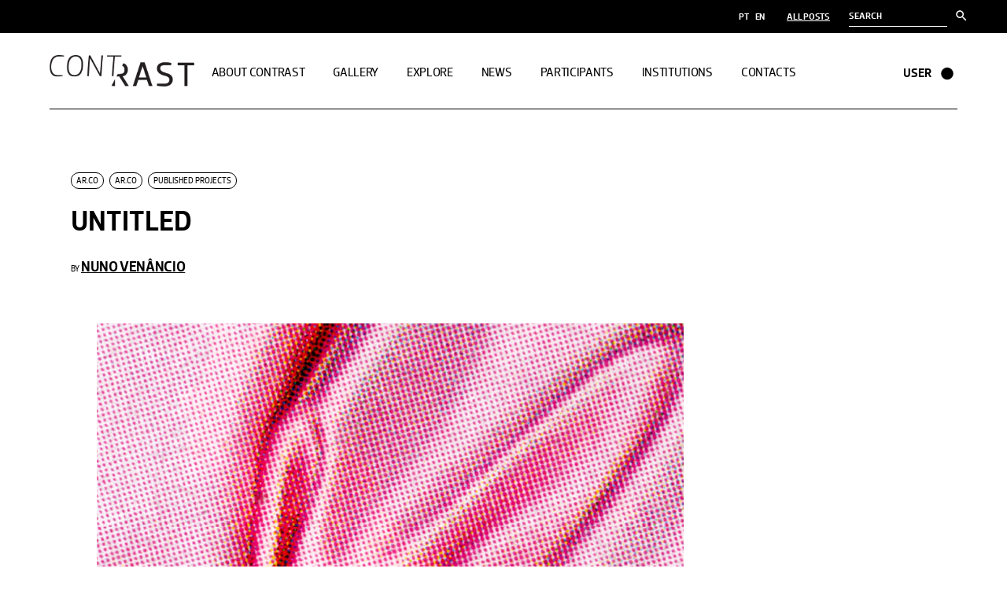

--- FILE ---
content_type: text/html; charset=UTF-8
request_url: https://contrast.arq.up.pt/en/institutions/arco-en/untitled/
body_size: 19970
content:
<!DOCTYPE html>
<html lang="en-GB">
<head>
	<meta charset="UTF-8">
	<meta name="viewport" content="width=device-width, initial-scale=1, user-scalable=yes">
	<link rel="profile" href="https://gmpg.org/xfn/11">

	
<!-- Author Meta Tags by Molongui Authorship Pro, visit: https://www.molongui.com/wordpress-plugin-post-authors -->
<meta name="author" content="Nuno Venâncio">
<meta property="article:author" content="https://www.facebook.com/" />
<!-- /Molongui Authorship -->

<title>Untitled &#8211; Contrast</title>
<meta name='robots' content='max-image-preview:large' />
	<style>img:is([sizes="auto" i], [sizes^="auto," i]) { contain-intrinsic-size: 3000px 1500px }</style>
	<link rel="alternate" href="https://contrast.arq.up.pt/instituicoes/arco/untitled/" hreflang="pt" />
<link rel="alternate" href="https://contrast.arq.up.pt/en/institutions/arco-en/untitled/" hreflang="en" />
<link rel='dns-prefetch' href='//fonts.googleapis.com' />
<link rel="alternate" type="application/rss+xml" title="Contrast &raquo; Feed" href="https://contrast.arq.up.pt/en/feed/" />
<link rel="alternate" type="application/rss+xml" title="Contrast &raquo; Comments Feed" href="https://contrast.arq.up.pt/en/comments/feed/" />
<script type="text/javascript">
/* <![CDATA[ */
window._wpemojiSettings = {"baseUrl":"https:\/\/s.w.org\/images\/core\/emoji\/15.0.3\/72x72\/","ext":".png","svgUrl":"https:\/\/s.w.org\/images\/core\/emoji\/15.0.3\/svg\/","svgExt":".svg","source":{"concatemoji":"https:\/\/contrast.arq.up.pt\/wp-includes\/js\/wp-emoji-release.min.js?ver=6.7.1"}};
/*! This file is auto-generated */
!function(i,n){var o,s,e;function c(e){try{var t={supportTests:e,timestamp:(new Date).valueOf()};sessionStorage.setItem(o,JSON.stringify(t))}catch(e){}}function p(e,t,n){e.clearRect(0,0,e.canvas.width,e.canvas.height),e.fillText(t,0,0);var t=new Uint32Array(e.getImageData(0,0,e.canvas.width,e.canvas.height).data),r=(e.clearRect(0,0,e.canvas.width,e.canvas.height),e.fillText(n,0,0),new Uint32Array(e.getImageData(0,0,e.canvas.width,e.canvas.height).data));return t.every(function(e,t){return e===r[t]})}function u(e,t,n){switch(t){case"flag":return n(e,"\ud83c\udff3\ufe0f\u200d\u26a7\ufe0f","\ud83c\udff3\ufe0f\u200b\u26a7\ufe0f")?!1:!n(e,"\ud83c\uddfa\ud83c\uddf3","\ud83c\uddfa\u200b\ud83c\uddf3")&&!n(e,"\ud83c\udff4\udb40\udc67\udb40\udc62\udb40\udc65\udb40\udc6e\udb40\udc67\udb40\udc7f","\ud83c\udff4\u200b\udb40\udc67\u200b\udb40\udc62\u200b\udb40\udc65\u200b\udb40\udc6e\u200b\udb40\udc67\u200b\udb40\udc7f");case"emoji":return!n(e,"\ud83d\udc26\u200d\u2b1b","\ud83d\udc26\u200b\u2b1b")}return!1}function f(e,t,n){var r="undefined"!=typeof WorkerGlobalScope&&self instanceof WorkerGlobalScope?new OffscreenCanvas(300,150):i.createElement("canvas"),a=r.getContext("2d",{willReadFrequently:!0}),o=(a.textBaseline="top",a.font="600 32px Arial",{});return e.forEach(function(e){o[e]=t(a,e,n)}),o}function t(e){var t=i.createElement("script");t.src=e,t.defer=!0,i.head.appendChild(t)}"undefined"!=typeof Promise&&(o="wpEmojiSettingsSupports",s=["flag","emoji"],n.supports={everything:!0,everythingExceptFlag:!0},e=new Promise(function(e){i.addEventListener("DOMContentLoaded",e,{once:!0})}),new Promise(function(t){var n=function(){try{var e=JSON.parse(sessionStorage.getItem(o));if("object"==typeof e&&"number"==typeof e.timestamp&&(new Date).valueOf()<e.timestamp+604800&&"object"==typeof e.supportTests)return e.supportTests}catch(e){}return null}();if(!n){if("undefined"!=typeof Worker&&"undefined"!=typeof OffscreenCanvas&&"undefined"!=typeof URL&&URL.createObjectURL&&"undefined"!=typeof Blob)try{var e="postMessage("+f.toString()+"("+[JSON.stringify(s),u.toString(),p.toString()].join(",")+"));",r=new Blob([e],{type:"text/javascript"}),a=new Worker(URL.createObjectURL(r),{name:"wpTestEmojiSupports"});return void(a.onmessage=function(e){c(n=e.data),a.terminate(),t(n)})}catch(e){}c(n=f(s,u,p))}t(n)}).then(function(e){for(var t in e)n.supports[t]=e[t],n.supports.everything=n.supports.everything&&n.supports[t],"flag"!==t&&(n.supports.everythingExceptFlag=n.supports.everythingExceptFlag&&n.supports[t]);n.supports.everythingExceptFlag=n.supports.everythingExceptFlag&&!n.supports.flag,n.DOMReady=!1,n.readyCallback=function(){n.DOMReady=!0}}).then(function(){return e}).then(function(){var e;n.supports.everything||(n.readyCallback(),(e=n.source||{}).concatemoji?t(e.concatemoji):e.wpemoji&&e.twemoji&&(t(e.twemoji),t(e.wpemoji)))}))}((window,document),window._wpemojiSettings);
/* ]]> */
</script>
<link rel='stylesheet' id='font-awesome-css' href='https://contrast.arq.up.pt/wp-content/plugins/henrik-core/inc/icons/font-awesome/assets/css/all.min.css?ver=6.7.1' type='text/css' media='all' />
<link rel='stylesheet' id='shape-icons-css' href='https://contrast.arq.up.pt/wp-content/plugins/henrik-core/inc/icons/shape-icons/assets/css/shape-icons.min.css?ver=6.7.1' type='text/css' media='all' />
<style id='wp-emoji-styles-inline-css' type='text/css'>

	img.wp-smiley, img.emoji {
		display: inline !important;
		border: none !important;
		box-shadow: none !important;
		height: 1em !important;
		width: 1em !important;
		margin: 0 0.07em !important;
		vertical-align: -0.1em !important;
		background: none !important;
		padding: 0 !important;
	}
</style>
<link rel='stylesheet' id='wp-block-library-css' href='https://contrast.arq.up.pt/wp-includes/css/dist/block-library/style.min.css?ver=6.7.1' type='text/css' media='all' />
<style id='classic-theme-styles-inline-css' type='text/css'>
/*! This file is auto-generated */
.wp-block-button__link{color:#fff;background-color:#32373c;border-radius:9999px;box-shadow:none;text-decoration:none;padding:calc(.667em + 2px) calc(1.333em + 2px);font-size:1.125em}.wp-block-file__button{background:#32373c;color:#fff;text-decoration:none}
</style>
<style id='global-styles-inline-css' type='text/css'>
:root{--wp--preset--aspect-ratio--square: 1;--wp--preset--aspect-ratio--4-3: 4/3;--wp--preset--aspect-ratio--3-4: 3/4;--wp--preset--aspect-ratio--3-2: 3/2;--wp--preset--aspect-ratio--2-3: 2/3;--wp--preset--aspect-ratio--16-9: 16/9;--wp--preset--aspect-ratio--9-16: 9/16;--wp--preset--color--black: #000000;--wp--preset--color--cyan-bluish-gray: #abb8c3;--wp--preset--color--white: #ffffff;--wp--preset--color--pale-pink: #f78da7;--wp--preset--color--vivid-red: #cf2e2e;--wp--preset--color--luminous-vivid-orange: #ff6900;--wp--preset--color--luminous-vivid-amber: #fcb900;--wp--preset--color--light-green-cyan: #7bdcb5;--wp--preset--color--vivid-green-cyan: #00d084;--wp--preset--color--pale-cyan-blue: #8ed1fc;--wp--preset--color--vivid-cyan-blue: #0693e3;--wp--preset--color--vivid-purple: #9b51e0;--wp--preset--gradient--vivid-cyan-blue-to-vivid-purple: linear-gradient(135deg,rgba(6,147,227,1) 0%,rgb(155,81,224) 100%);--wp--preset--gradient--light-green-cyan-to-vivid-green-cyan: linear-gradient(135deg,rgb(122,220,180) 0%,rgb(0,208,130) 100%);--wp--preset--gradient--luminous-vivid-amber-to-luminous-vivid-orange: linear-gradient(135deg,rgba(252,185,0,1) 0%,rgba(255,105,0,1) 100%);--wp--preset--gradient--luminous-vivid-orange-to-vivid-red: linear-gradient(135deg,rgba(255,105,0,1) 0%,rgb(207,46,46) 100%);--wp--preset--gradient--very-light-gray-to-cyan-bluish-gray: linear-gradient(135deg,rgb(238,238,238) 0%,rgb(169,184,195) 100%);--wp--preset--gradient--cool-to-warm-spectrum: linear-gradient(135deg,rgb(74,234,220) 0%,rgb(151,120,209) 20%,rgb(207,42,186) 40%,rgb(238,44,130) 60%,rgb(251,105,98) 80%,rgb(254,248,76) 100%);--wp--preset--gradient--blush-light-purple: linear-gradient(135deg,rgb(255,206,236) 0%,rgb(152,150,240) 100%);--wp--preset--gradient--blush-bordeaux: linear-gradient(135deg,rgb(254,205,165) 0%,rgb(254,45,45) 50%,rgb(107,0,62) 100%);--wp--preset--gradient--luminous-dusk: linear-gradient(135deg,rgb(255,203,112) 0%,rgb(199,81,192) 50%,rgb(65,88,208) 100%);--wp--preset--gradient--pale-ocean: linear-gradient(135deg,rgb(255,245,203) 0%,rgb(182,227,212) 50%,rgb(51,167,181) 100%);--wp--preset--gradient--electric-grass: linear-gradient(135deg,rgb(202,248,128) 0%,rgb(113,206,126) 100%);--wp--preset--gradient--midnight: linear-gradient(135deg,rgb(2,3,129) 0%,rgb(40,116,252) 100%);--wp--preset--font-size--small: 13px;--wp--preset--font-size--medium: 20px;--wp--preset--font-size--large: 36px;--wp--preset--font-size--x-large: 42px;--wp--preset--spacing--20: 0.44rem;--wp--preset--spacing--30: 0.67rem;--wp--preset--spacing--40: 1rem;--wp--preset--spacing--50: 1.5rem;--wp--preset--spacing--60: 2.25rem;--wp--preset--spacing--70: 3.38rem;--wp--preset--spacing--80: 5.06rem;--wp--preset--shadow--natural: 6px 6px 9px rgba(0, 0, 0, 0.2);--wp--preset--shadow--deep: 12px 12px 50px rgba(0, 0, 0, 0.4);--wp--preset--shadow--sharp: 6px 6px 0px rgba(0, 0, 0, 0.2);--wp--preset--shadow--outlined: 6px 6px 0px -3px rgba(255, 255, 255, 1), 6px 6px rgba(0, 0, 0, 1);--wp--preset--shadow--crisp: 6px 6px 0px rgba(0, 0, 0, 1);}:where(.is-layout-flex){gap: 0.5em;}:where(.is-layout-grid){gap: 0.5em;}body .is-layout-flex{display: flex;}.is-layout-flex{flex-wrap: wrap;align-items: center;}.is-layout-flex > :is(*, div){margin: 0;}body .is-layout-grid{display: grid;}.is-layout-grid > :is(*, div){margin: 0;}:where(.wp-block-columns.is-layout-flex){gap: 2em;}:where(.wp-block-columns.is-layout-grid){gap: 2em;}:where(.wp-block-post-template.is-layout-flex){gap: 1.25em;}:where(.wp-block-post-template.is-layout-grid){gap: 1.25em;}.has-black-color{color: var(--wp--preset--color--black) !important;}.has-cyan-bluish-gray-color{color: var(--wp--preset--color--cyan-bluish-gray) !important;}.has-white-color{color: var(--wp--preset--color--white) !important;}.has-pale-pink-color{color: var(--wp--preset--color--pale-pink) !important;}.has-vivid-red-color{color: var(--wp--preset--color--vivid-red) !important;}.has-luminous-vivid-orange-color{color: var(--wp--preset--color--luminous-vivid-orange) !important;}.has-luminous-vivid-amber-color{color: var(--wp--preset--color--luminous-vivid-amber) !important;}.has-light-green-cyan-color{color: var(--wp--preset--color--light-green-cyan) !important;}.has-vivid-green-cyan-color{color: var(--wp--preset--color--vivid-green-cyan) !important;}.has-pale-cyan-blue-color{color: var(--wp--preset--color--pale-cyan-blue) !important;}.has-vivid-cyan-blue-color{color: var(--wp--preset--color--vivid-cyan-blue) !important;}.has-vivid-purple-color{color: var(--wp--preset--color--vivid-purple) !important;}.has-black-background-color{background-color: var(--wp--preset--color--black) !important;}.has-cyan-bluish-gray-background-color{background-color: var(--wp--preset--color--cyan-bluish-gray) !important;}.has-white-background-color{background-color: var(--wp--preset--color--white) !important;}.has-pale-pink-background-color{background-color: var(--wp--preset--color--pale-pink) !important;}.has-vivid-red-background-color{background-color: var(--wp--preset--color--vivid-red) !important;}.has-luminous-vivid-orange-background-color{background-color: var(--wp--preset--color--luminous-vivid-orange) !important;}.has-luminous-vivid-amber-background-color{background-color: var(--wp--preset--color--luminous-vivid-amber) !important;}.has-light-green-cyan-background-color{background-color: var(--wp--preset--color--light-green-cyan) !important;}.has-vivid-green-cyan-background-color{background-color: var(--wp--preset--color--vivid-green-cyan) !important;}.has-pale-cyan-blue-background-color{background-color: var(--wp--preset--color--pale-cyan-blue) !important;}.has-vivid-cyan-blue-background-color{background-color: var(--wp--preset--color--vivid-cyan-blue) !important;}.has-vivid-purple-background-color{background-color: var(--wp--preset--color--vivid-purple) !important;}.has-black-border-color{border-color: var(--wp--preset--color--black) !important;}.has-cyan-bluish-gray-border-color{border-color: var(--wp--preset--color--cyan-bluish-gray) !important;}.has-white-border-color{border-color: var(--wp--preset--color--white) !important;}.has-pale-pink-border-color{border-color: var(--wp--preset--color--pale-pink) !important;}.has-vivid-red-border-color{border-color: var(--wp--preset--color--vivid-red) !important;}.has-luminous-vivid-orange-border-color{border-color: var(--wp--preset--color--luminous-vivid-orange) !important;}.has-luminous-vivid-amber-border-color{border-color: var(--wp--preset--color--luminous-vivid-amber) !important;}.has-light-green-cyan-border-color{border-color: var(--wp--preset--color--light-green-cyan) !important;}.has-vivid-green-cyan-border-color{border-color: var(--wp--preset--color--vivid-green-cyan) !important;}.has-pale-cyan-blue-border-color{border-color: var(--wp--preset--color--pale-cyan-blue) !important;}.has-vivid-cyan-blue-border-color{border-color: var(--wp--preset--color--vivid-cyan-blue) !important;}.has-vivid-purple-border-color{border-color: var(--wp--preset--color--vivid-purple) !important;}.has-vivid-cyan-blue-to-vivid-purple-gradient-background{background: var(--wp--preset--gradient--vivid-cyan-blue-to-vivid-purple) !important;}.has-light-green-cyan-to-vivid-green-cyan-gradient-background{background: var(--wp--preset--gradient--light-green-cyan-to-vivid-green-cyan) !important;}.has-luminous-vivid-amber-to-luminous-vivid-orange-gradient-background{background: var(--wp--preset--gradient--luminous-vivid-amber-to-luminous-vivid-orange) !important;}.has-luminous-vivid-orange-to-vivid-red-gradient-background{background: var(--wp--preset--gradient--luminous-vivid-orange-to-vivid-red) !important;}.has-very-light-gray-to-cyan-bluish-gray-gradient-background{background: var(--wp--preset--gradient--very-light-gray-to-cyan-bluish-gray) !important;}.has-cool-to-warm-spectrum-gradient-background{background: var(--wp--preset--gradient--cool-to-warm-spectrum) !important;}.has-blush-light-purple-gradient-background{background: var(--wp--preset--gradient--blush-light-purple) !important;}.has-blush-bordeaux-gradient-background{background: var(--wp--preset--gradient--blush-bordeaux) !important;}.has-luminous-dusk-gradient-background{background: var(--wp--preset--gradient--luminous-dusk) !important;}.has-pale-ocean-gradient-background{background: var(--wp--preset--gradient--pale-ocean) !important;}.has-electric-grass-gradient-background{background: var(--wp--preset--gradient--electric-grass) !important;}.has-midnight-gradient-background{background: var(--wp--preset--gradient--midnight) !important;}.has-small-font-size{font-size: var(--wp--preset--font-size--small) !important;}.has-medium-font-size{font-size: var(--wp--preset--font-size--medium) !important;}.has-large-font-size{font-size: var(--wp--preset--font-size--large) !important;}.has-x-large-font-size{font-size: var(--wp--preset--font-size--x-large) !important;}
:where(.wp-block-post-template.is-layout-flex){gap: 1.25em;}:where(.wp-block-post-template.is-layout-grid){gap: 1.25em;}
:where(.wp-block-columns.is-layout-flex){gap: 2em;}:where(.wp-block-columns.is-layout-grid){gap: 2em;}
:root :where(.wp-block-pullquote){font-size: 1.5em;line-height: 1.6;}
</style>
<link rel='stylesheet' id='contact-form-7-css' href='https://contrast.arq.up.pt/wp-content/plugins/contact-form-7/includes/css/styles.css?ver=6.0.2' type='text/css' media='all' />
<link rel='stylesheet' id='ivory-search-styles-css' href='https://contrast.arq.up.pt/wp-content/plugins/add-search-to-menu/public/css/ivory-search.min.css?ver=5.5.8' type='text/css' media='all' />
<link rel='stylesheet' id='select2-css' href='https://contrast.arq.up.pt/wp-content/plugins/qode-framework/inc/common/assets/plugins/select2/select2.min.css?ver=6.7.1' type='text/css' media='all' />
<link rel='stylesheet' id='henrik-core-dashboard-style-css' href='https://contrast.arq.up.pt/wp-content/plugins/henrik-core/inc/core-dashboard/assets/css/core-dashboard.min.css?ver=6.7.1' type='text/css' media='all' />
<link rel='stylesheet' id='perfect-scrollbar-css' href='https://contrast.arq.up.pt/wp-content/plugins/henrik-core/assets/plugins/perfect-scrollbar/perfect-scrollbar.css?ver=6.7.1' type='text/css' media='all' />
<link rel='stylesheet' id='swiper-css' href='https://contrast.arq.up.pt/wp-content/plugins/elementor/assets/lib/swiper/v8/css/swiper.min.css?ver=8.4.5' type='text/css' media='all' />
<link rel='stylesheet' id='henrik-main-css' href='https://contrast.arq.up.pt/wp-content/themes/henrik/assets/css/main.min.css?ver=6.7.1' type='text/css' media='all' />
<link rel='stylesheet' id='henrik-core-style-css' href='https://contrast.arq.up.pt/wp-content/plugins/henrik-core/assets/css/henrik-core.min.css?ver=6.7.1' type='text/css' media='all' />
<link rel='stylesheet' id='search-filter-plugin-styles-css' href='https://contrast.arq.up.pt/wp-content/plugins/search-filter-pro/public/assets/css/search-filter.min.css?ver=2.5.12' type='text/css' media='all' />
<link rel='stylesheet' id='henrik-child-style-css' href='https://contrast.arq.up.pt/wp-content/themes/henrik-child/style.css?ver=6.7.1' type='text/css' media='all' />
<link rel='stylesheet' id='magnific-popup-css' href='https://contrast.arq.up.pt/wp-content/themes/henrik/assets/plugins/magnific-popup/magnific-popup.css?ver=6.7.1' type='text/css' media='all' />
<link rel='stylesheet' id='henrik-google-fonts-css' href='https://fonts.googleapis.com/css?family=Inter%3A300%2C400%2C500%2C600%2C700&#038;subset=latin-ext&#038;display=swap&#038;ver=1.0.0' type='text/css' media='all' />
<link rel='stylesheet' id='henrik-style-css' href='https://contrast.arq.up.pt/wp-content/themes/henrik/style.css?ver=6.7.1' type='text/css' media='all' />
<style id='henrik-style-inline-css' type='text/css'>
#qodef-page-footer-bottom-area-inner { padding-bottom: 40px;}.qodef-header-sticky { background-color: #ffffff;}.qodef-header-sticky .qodef-header-sticky-inner { padding-left: 4.9%;padding-right: 4.9%;}#qodef-side-area { width: 33%;right: -33%;}.qodef-header--standard #qodef-page-header { height: 97px;}.qodef-header--standard #qodef-page-header-inner { padding-left: 0px;padding-right: 0px;margin-left: 4.9%;margin-right: 4.9%;border-bottom-color: #000000;border-bottom-width: 1px;border-bottom-style: solid;}
</style>
<link rel='stylesheet' id='dflip-style-css' href='https://contrast.arq.up.pt/wp-content/plugins/3d-flipbook-dflip-lite/assets/css/dflip.min.css?ver=2.3.55' type='text/css' media='all' />
<link rel='stylesheet' id='slb_core-css' href='https://contrast.arq.up.pt/wp-content/plugins/simple-lightbox/client/css/app.css?ver=2.9.3' type='text/css' media='all' />
<!--n2css--><!--n2js--><script type="text/javascript" src="https://contrast.arq.up.pt/wp-includes/js/jquery/jquery.min.js?ver=3.7.1" id="jquery-core-js"></script>
<script type="text/javascript" src="https://contrast.arq.up.pt/wp-includes/js/jquery/jquery-migrate.min.js?ver=3.4.1" id="jquery-migrate-js"></script>
<script type="text/javascript" id="search-filter-plugin-build-js-extra">
/* <![CDATA[ */
var SF_LDATA = {"ajax_url":"https:\/\/contrast.arq.up.pt\/wp-admin\/admin-ajax.php","home_url":"https:\/\/contrast.arq.up.pt\/","extensions":[]};
/* ]]> */
</script>
<script type="text/javascript" src="https://contrast.arq.up.pt/wp-content/plugins/search-filter-pro/public/assets/js/search-filter-build.min.js?ver=2.5.12" id="search-filter-plugin-build-js"></script>
<script type="text/javascript" src="https://contrast.arq.up.pt/wp-content/plugins/search-filter-pro/public/assets/js/chosen.jquery.min.js?ver=2.5.12" id="search-filter-plugin-chosen-js"></script>
<link rel="https://api.w.org/" href="https://contrast.arq.up.pt/wp-json/" /><link rel="alternate" title="JSON" type="application/json" href="https://contrast.arq.up.pt/wp-json/wp/v2/posts/20262" /><link rel="EditURI" type="application/rsd+xml" title="RSD" href="https://contrast.arq.up.pt/xmlrpc.php?rsd" />
<meta name="generator" content="WordPress 6.7.1" />
<link rel="canonical" href="https://contrast.arq.up.pt/en/institutions/arco-en/untitled/" />
<link rel='shortlink' href='https://contrast.arq.up.pt/?p=20262' />
<link rel="alternate" title="oEmbed (JSON)" type="application/json+oembed" href="https://contrast.arq.up.pt/wp-json/oembed/1.0/embed?url=https%3A%2F%2Fcontrast.arq.up.pt%2Fen%2Finstitutions%2Farco-en%2Funtitled%2F" />
<link rel="alternate" title="oEmbed (XML)" type="text/xml+oembed" href="https://contrast.arq.up.pt/wp-json/oembed/1.0/embed?url=https%3A%2F%2Fcontrast.arq.up.pt%2Fen%2Finstitutions%2Farco-en%2Funtitled%2F&#038;format=xml" />
<meta name="cdp-version" content="1.4.9" />	<link rel="preconnect" href="https://fonts.googleapis.com">
	<link rel="preconnect" href="https://fonts.gstatic.com">
	<link href='https://fonts.googleapis.com/css2?display=swap&family=IBM+Plex+Serif' rel='stylesheet'><script>
	function expand(param) {
		param.style.display = (param.style.display == "none") ? "block" : "none";
	}
	function read_toggle(id, more, less) {
		el = document.getElementById("readlink" + id);
		el.innerHTML = (el.innerHTML == more) ? less : more;
		expand(document.getElementById("read" + id));
	}
	</script>        <style>
            .molongui-disabled-link
            {
                border-bottom: none !important;
                text-decoration: none !important;
                color: inherit !important;
                cursor: inherit !important;
            }
            .molongui-disabled-link:hover,
            .molongui-disabled-link:hover span
            {
                border-bottom: none !important;
                text-decoration: none !important;
                color: inherit !important;
                cursor: inherit !important;
            }
        </style>
        <link rel="icon" href="https://contrast.arq.up.pt/wp-content/uploads/2021/10/cropped-favicon-32x32.png" sizes="32x32" />
<link rel="icon" href="https://contrast.arq.up.pt/wp-content/uploads/2021/10/cropped-favicon-192x192.png" sizes="192x192" />
<link rel="apple-touch-icon" href="https://contrast.arq.up.pt/wp-content/uploads/2021/10/cropped-favicon-180x180.png" />
<meta name="msapplication-TileImage" content="https://contrast.arq.up.pt/wp-content/uploads/2021/10/cropped-favicon-270x270.png" />
<style type="text/css">

*[id^='readlink'] {
 font-weight: normal;
 color: #000000;
 background: #ffffff;
 padding: 0px;
 border-bottom: 1px solid #000000;
 -webkit-box-shadow: none !important;
 box-shadow: none !important;
 -webkit-transition: none !important;
}

*[id^='readlink']:hover {
 font-weight: normal;
 color: #191919;
 padding: 0px;
 border-bottom: 1px solid #000000;
}

*[id^='readlink']:focus {
 outline: none;
 color: #000000;
}

</style>
		<style type="text/css" id="wp-custom-css">
			#qodef-top-area-inner *{
	color:#fff !important;
}

#qodef-top-area-inner .widget.widget_search .qodef-search-form .qodef-search-form-inner input {
    border-bottom: 1px solid #fff;
    padding: 0 0 0px;
    font-size: 12px;
}

#qodef-top-area-inner .widget[class*="_search"] button svg {
	fill:#fff !important;
	width:11px;
}

#qodef-top-area-inner .widget[class*="_search"] button {
    top: 3px;
    width: 18px;
    height: 100%;
}

.widget_icl_lang_sel_widget .wpml-ls-legacy-dropdown .wpml-ls-item-toggle:after, .widget_icl_lang_sel_widget .wpml-ls-legacy-dropdown-click .wpml-ls-item-toggle:after {
    width: 7px;
    height: 8px;
    left: 6px;
    bottom: 2px;
}

 .elementor-kit-5 h3 {
    font-family: "myDobra", "Inter",sans-serif;
    font-weight: 500 !important;
    text-transform: uppercase !important;
}

/* HOMEPAGE */
@media screen and (min-width:768px) {
	.home #qodef-page-header-inner {
		border:none!important;
	}
}

body.page-id-16137 .rmdate {
    display: none;
}		</style>
			<style id="egf-frontend-styles" type="text/css">
		p {font-family: 'IBM Plex Serif', sans-serif;font-size: 18px;font-style: normal;font-weight: 400;} h1 {} h2 {} h3 {} h4 {} h5 {} h6 {} 	</style>
				<style type="text/css">
					.is-form-id-15624 .is-search-submit:focus,
			.is-form-id-15624 .is-search-submit:hover,
			.is-form-id-15624 .is-search-submit,
            .is-form-id-15624 .is-search-icon {
			color: #0a0a0a !important;            background-color: #ffffff !important;            border-color: #ffffff !important;			}
                        	.is-form-id-15624 .is-search-submit path {
					fill: #0a0a0a !important;            	}
            			.is-form-id-15624 .is-search-input::-webkit-input-placeholder {
			    color: #0a0a0a !important;
			}
			.is-form-id-15624 .is-search-input:-moz-placeholder {
			    color: #0a0a0a !important;
			    opacity: 1;
			}
			.is-form-id-15624 .is-search-input::-moz-placeholder {
			    color: #0a0a0a !important;
			    opacity: 1;
			}
			.is-form-id-15624 .is-search-input:-ms-input-placeholder {
			    color: #0a0a0a !important;
			}
                        			.is-form-style-1.is-form-id-15624 .is-search-input:focus,
			.is-form-style-1.is-form-id-15624 .is-search-input:hover,
			.is-form-style-1.is-form-id-15624 .is-search-input,
			.is-form-style-2.is-form-id-15624 .is-search-input:focus,
			.is-form-style-2.is-form-id-15624 .is-search-input:hover,
			.is-form-style-2.is-form-id-15624 .is-search-input,
			.is-form-style-3.is-form-id-15624 .is-search-input:focus,
			.is-form-style-3.is-form-id-15624 .is-search-input:hover,
			.is-form-style-3.is-form-id-15624 .is-search-input,
			.is-form-id-15624 .is-search-input:focus,
			.is-form-id-15624 .is-search-input:hover,
			.is-form-id-15624 .is-search-input {
                                color: #0a0a0a !important;                                border-color: #ffffff !important;                                background-color: #ffffff !important;			}
                        			</style>
		</head>
<body class="post-template-default single single-post postid-20262 single-format-standard wp-custom-logo qode-framework-1.1.5 henrik  qodef-header--standard qodef-header-appearance--none qodef-mobile-header--standard qodef-drop-down-second--full-width qodef-drop-down-second--default henrik-core-1.0.1 henrik-child-1.0 henrik-1.1 qodef-content-grid-1300 qodef-header-standard--center qodef-search--covers-header elementor-default elementor-kit-5" itemscope itemtype="https://schema.org/WebPage">
	<a class="skip-link screen-reader-text" href="#qodef-page-content">Skip to the content</a>	<div id="qodef-page-wrapper" class="">
			<div id="qodef-top-area">
		<div id="qodef-top-area-inner" class="">
				<div class="qodef-widget-holder qodef--right">
		<div id="nav_menu-3" class="widget widget_nav_menu qodef-top-bar-widget"><div class="menu-seletor-de-idioma-container"><ul id="menu-seletor-de-idioma" class="menu"><li id="menu-item-15623-pt" class="lang-item lang-item-422 lang-item-pt lang-item-first menu-item menu-item-type-custom menu-item-object-custom menu-item-15623-pt"><a href="https://contrast.arq.up.pt/instituicoes/arco/untitled/" hreflang="pt-PT" lang="pt-PT">PT</a></li>
<li id="menu-item-15623-en" class="lang-item lang-item-420 lang-item-en current-lang menu-item menu-item-type-custom menu-item-object-custom menu-item-15623-en"><a href="https://contrast.arq.up.pt/en/institutions/arco-en/untitled/" hreflang="en-GB" lang="en-GB">EN</a></li>
</ul></div></div><div id="block-21" class="widget widget_block widget_text qodef-top-bar-widget">
<p class="link-arquivo has-black-color has-text-color"><a href="https://contrast.arq.up.pt/en/archive/">ALL POSTS</a></p>
</div><div id="block-13" class="widget widget_block qodef-top-bar-widget">							<style type="text/css" media="screen">
							#is-ajax-search-result-15624 .is-highlight { background-color: #FFFFB9 !important;}
							#is-ajax-search-result-15624 .meta .is-highlight { background-color: transparent !important;}
							</style>
						<p><form data-min-no-for-search=1 data-result-box-max-height=400 data-form-id=15624 class="is-search-form is-form-style is-form-style-3 is-form-id-15624 is-ajax-search" action="https://contrast.arq.up.pt/en/" method="get" role="search" ><label for="is-search-input-15624"><span class="is-screen-reader-text">Search for:</span><input  type="search" id="is-search-input-15624" name="s" value="" class="is-search-input" placeholder="Search" autocomplete=off /><span class="is-loader-image" style="display: none;background-image:url(https://contrast.arq.up.pt/wp-content/plugins/add-search-to-menu/public/images/spinner.gif);" ></span></label><button type="submit" class="is-search-submit"><span class="is-screen-reader-text">Search Button</span><span class="is-search-icon"><svg focusable="false" aria-label="Search" xmlns="http://www.w3.org/2000/svg" viewBox="0 0 24 24" width="24px"><path d="M15.5 14h-.79l-.28-.27C15.41 12.59 16 11.11 16 9.5 16 5.91 13.09 3 9.5 3S3 5.91 3 9.5 5.91 16 9.5 16c1.61 0 3.09-.59 4.23-1.57l.27.28v.79l5 4.99L20.49 19l-4.99-5zm-6 0C7.01 14 5 11.99 5 9.5S7.01 5 9.5 5 14 7.01 14 9.5 11.99 14 9.5 14z"></path></svg></span></button><input type="hidden" name="id" value="15624" /><input type="hidden" name="post_type" value="post" /></form></p>
</div>	</div>
		</div>
	</div>
<header id="qodef-page-header"  role="banner">
		<div id="qodef-page-header-inner" class="">
		<div class="qodef-header-wrapper">
	<div class="qodef-header-logo">
		
<a itemprop="url" class="qodef-header-logo-link qodef-height--set" href="https://contrast.arq.up.pt/" style="height:40px;padding:0 10px 0 0" rel="home">
	<img loading="lazy" width="510" height="111" src="https://contrast.arq.up.pt/wp-content/uploads/2021/10/cropped-Asset-1-1.png" class="qodef-header-logo-image qodef--main qodef--customizer" alt="Contrast" itemprop="logo" srcset="https://contrast.arq.up.pt/wp-content/uploads/2021/10/cropped-Asset-1-1.png 510w, https://contrast.arq.up.pt/wp-content/uploads/2021/10/cropped-Asset-1-1-300x65.png 300w" sizes="(max-width: 510px) 100vw, 510px" /><img loading="lazy" width="510" height="111" src="https://contrast.arq.up.pt/wp-content/uploads/2021/10/cropped-Asset-1-1.png" class="qodef-header-logo-image qodef--dark" alt="logo dark" itemprop="image" srcset="https://contrast.arq.up.pt/wp-content/uploads/2021/10/cropped-Asset-1-1.png 510w, https://contrast.arq.up.pt/wp-content/uploads/2021/10/cropped-Asset-1-1-300x65.png 300w" sizes="(max-width: 510px) 100vw, 510px" /><img loading="lazy" width="509" height="111" src="https://contrast.arq.up.pt/wp-content/uploads/2021/10/Asset-2-1.png" class="qodef-header-logo-image qodef--light" alt="logo light" itemprop="image" srcset="https://contrast.arq.up.pt/wp-content/uploads/2021/10/Asset-2-1.png 509w, https://contrast.arq.up.pt/wp-content/uploads/2021/10/Asset-2-1-300x65.png 300w" sizes="(max-width: 509px) 100vw, 509px" /></a>
	</div>
		<nav class="qodef-header-navigation" role="navigation" aria-label="Top Menu">
		<ul id="menu-main-menu-1" class="menu"><li class="menu-item menu-item-type-post_type menu-item-object-page menu-item-19146"><a href="https://contrast.arq.up.pt/en/about-contrast/"><span class="qodef-menu-item-text">About Contrast</span></a></li>
<li class="menu-item menu-item-type-post_type menu-item-object-page menu-item-has-children menu-item-19150 qodef-menu-item--narrow"><a href="https://contrast.arq.up.pt/en/published/"><span class="qodef-menu-item-text">Gallery<svg class="qodef-menu-item-arrow" xmlns="http://www.w3.org/2000/svg" xmlns:xlink="http://www.w3.org/1999/xlink" width="8.379" height="14.919" viewBox="0 0 8.379 14.919"><path d="M.5.5l7,7-7,7" transform="translate(-0.04 -0.04)" fill="none" stroke="currentColor" stroke-miterlimit="10" stroke-width="1.3"/></svg></span></a>
<div class="qodef-drop-down-second"><div class="qodef-drop-down-second-inner"><ul class="sub-menu">
	<li class="menu-item menu-item-type-post_type menu-item-object-page menu-item-19177"><a href="https://contrast.arq.up.pt/en/published/"><span class="qodef-menu-item-text">Published</span></a></li>
</ul></div></div>
</li>
<li class="menu-item menu-item-type-post_type menu-item-object-page menu-item-has-children menu-item-19148 qodef-menu-item--narrow"><a href="https://contrast.arq.up.pt/en/contrast-editions/"><span class="qodef-menu-item-text">Explore<svg class="qodef-menu-item-arrow" xmlns="http://www.w3.org/2000/svg" xmlns:xlink="http://www.w3.org/1999/xlink" width="8.379" height="14.919" viewBox="0 0 8.379 14.919"><path d="M.5.5l7,7-7,7" transform="translate(-0.04 -0.04)" fill="none" stroke="currentColor" stroke-miterlimit="10" stroke-width="1.3"/></svg></span></a>
<div class="qodef-drop-down-second"><div class="qodef-drop-down-second-inner"><ul class="sub-menu">
	<li class="menu-item menu-item-type-post_type menu-item-object-page menu-item-19174"><a href="https://contrast.arq.up.pt/en/contrast-editions/"><span class="qodef-menu-item-text">Contrast Collection</span></a></li>
	<li class="menu-item menu-item-type-post_type menu-item-object-page menu-item-19170"><a href="https://contrast.arq.up.pt/en/conferences/"><span class="qodef-menu-item-text">Conferences/Presentations</span></a></li>
	<li class="menu-item menu-item-type-post_type menu-item-object-page menu-item-21267"><a href="https://contrast.arq.up.pt/en/works-projects/"><span class="qodef-menu-item-text">Works/Projects</span></a></li>
	<li class="menu-item menu-item-type-post_type menu-item-object-page menu-item-19172"><a href="https://contrast.arq.up.pt/en/talks/"><span class="qodef-menu-item-text">Talks</span></a></li>
	<li class="menu-item menu-item-type-post_type menu-item-object-page menu-item-19173"><a href="https://contrast.arq.up.pt/en/interviews/"><span class="qodef-menu-item-text">Interviews</span></a></li>
	<li class="menu-item menu-item-type-post_type menu-item-object-page menu-item-19171"><a href="https://contrast.arq.up.pt/en/texts/"><span class="qodef-menu-item-text">Writing</span></a></li>
</ul></div></div>
</li>
<li class="menu-item menu-item-type-post_type menu-item-object-page menu-item-19149"><a href="https://contrast.arq.up.pt/en/news/"><span class="qodef-menu-item-text">News</span></a></li>
<li class="menu-item menu-item-type-post_type menu-item-object-page menu-item-has-children menu-item-19151 qodef-menu-item--narrow"><a href="https://contrast.arq.up.pt/en/teachers/"><span class="qodef-menu-item-text">Participants<svg class="qodef-menu-item-arrow" xmlns="http://www.w3.org/2000/svg" xmlns:xlink="http://www.w3.org/1999/xlink" width="8.379" height="14.919" viewBox="0 0 8.379 14.919"><path d="M.5.5l7,7-7,7" transform="translate(-0.04 -0.04)" fill="none" stroke="currentColor" stroke-miterlimit="10" stroke-width="1.3"/></svg></span></a>
<div class="qodef-drop-down-second"><div class="qodef-drop-down-second-inner"><ul class="sub-menu">
	<li class="menu-item menu-item-type-post_type menu-item-object-page menu-item-19178"><a href="https://contrast.arq.up.pt/en/teachers/"><span class="qodef-menu-item-text">Teachers</span></a></li>
	<li class="menu-item menu-item-type-post_type menu-item-object-page menu-item-19179"><a href="https://contrast.arq.up.pt/en/students/"><span class="qodef-menu-item-text">Students</span></a></li>
</ul></div></div>
</li>
<li class="menu-item menu-item-type-post_type menu-item-object-page menu-item-has-children menu-item-19223 qodef-menu-item--narrow"><a href="https://contrast.arq.up.pt/en/all-institutions/"><span class="qodef-menu-item-text">Institutions<svg class="qodef-menu-item-arrow" xmlns="http://www.w3.org/2000/svg" xmlns:xlink="http://www.w3.org/1999/xlink" width="8.379" height="14.919" viewBox="0 0 8.379 14.919"><path d="M.5.5l7,7-7,7" transform="translate(-0.04 -0.04)" fill="none" stroke="currentColor" stroke-miterlimit="10" stroke-width="1.3"/></svg></span></a>
<div class="qodef-drop-down-second"><div class="qodef-drop-down-second-inner"><ul class="sub-menu">
	<li class="menu-item menu-item-type-post_type menu-item-object-page menu-item-19224"><a href="https://contrast.arq.up.pt/en/all-institutions/"><span class="qodef-menu-item-text">All Institutions</span></a></li>
	<li class="menu-item menu-item-type-post_type menu-item-object-page menu-item-19182"><a href="https://contrast.arq.up.pt/en/ar-co/"><span class="qodef-menu-item-text">AR.CO</span></a></li>
	<li class="menu-item menu-item-type-post_type menu-item-object-page menu-item-19184"><a href="https://contrast.arq.up.pt/en/darq/"><span class="qodef-menu-item-text">DARQ</span></a></li>
	<li class="menu-item menu-item-type-post_type menu-item-object-page menu-item-19186"><a href="https://contrast.arq.up.pt/en/dcam/"><span class="qodef-menu-item-text">DCAM</span></a></li>
	<li class="menu-item menu-item-type-post_type menu-item-object-page menu-item-19187"><a href="https://contrast.arq.up.pt/en/ea-ucp/"><span class="qodef-menu-item-text">EA.UCP</span></a></li>
	<li class="menu-item menu-item-type-post_type menu-item-object-page menu-item-19189"><a href="https://contrast.arq.up.pt/en/esap/"><span class="qodef-menu-item-text">ESAP</span></a></li>
	<li class="menu-item menu-item-type-post_type menu-item-object-page menu-item-19192"><a href="https://contrast.arq.up.pt/en/esmad/"><span class="qodef-menu-item-text">ESMAD</span></a></li>
	<li class="menu-item menu-item-type-post_type menu-item-object-page menu-item-19195"><a href="https://contrast.arq.up.pt/en/faup-2/"><span class="qodef-menu-item-text">FAUP</span></a></li>
	<li class="menu-item menu-item-type-post_type menu-item-object-page menu-item-19196"><a href="https://contrast.arq.up.pt/en/fbaul/"><span class="qodef-menu-item-text">FBAUL</span></a></li>
	<li class="menu-item menu-item-type-post_type menu-item-object-page menu-item-19198"><a href="https://contrast.arq.up.pt/en/fbaup/"><span class="qodef-menu-item-text">FBAUP</span></a></li>
	<li class="menu-item menu-item-type-post_type menu-item-object-page menu-item-21003"><a href="https://contrast.arq.up.pt/en/feup/"><span class="qodef-menu-item-text">FEUP</span></a></li>
	<li class="menu-item menu-item-type-post_type menu-item-object-page menu-item-19200"><a href="https://contrast.arq.up.pt/en/ipt/"><span class="qodef-menu-item-text">IPT</span></a></li>
	<li class="menu-item menu-item-type-post_type menu-item-object-page menu-item-25508"><a href="https://contrast.arq.up.pt/en/ulcup-en/"><span class="qodef-menu-item-text">UL.CUP</span></a></li>
</ul></div></div>
</li>
<li class="menu-item menu-item-type-post_type menu-item-object-page menu-item-19180"><a href="https://contrast.arq.up.pt/en/contacts/"><span class="qodef-menu-item-text">Contacts</span></a></li>
</ul>	</nav>
	<div class="qodef-widget-holder qodef--one">
		<div id="henrik_core_side_area_opener-2" class="widget widget_henrik_core_side_area_opener qodef-header-widget-area-one" data-area="header-widget-one"><a href="javascript:void(0)"  class="qodef-opener-icon qodef-m qodef-source--svg-path qodef-side-area-opener"  >
		 <span class="qodef-side-area-label">User</span> 	<span class="qodef-m-icon qodef--open">
		<svg xmlns="http://www.w3.org/2000/svg" width="26" height="26" viewBox="0 0 26 26">
  <circle cx="13" cy="13" r="13"/>
  <circle cx="13" cy="13" r="13"/>
</svg>	</span>
		</a>
</div>	</div>
</div>
	</div>
	</header>
<header id="qodef-page-mobile-header" role="banner">
		<div id="qodef-page-mobile-header-inner" class="">
		<a itemprop="url" class="qodef-mobile-header-logo-link qodef-height--set" href="https://contrast.arq.up.pt/" style="height:28px;padding:0 10px 0 0" rel="home">
	<img loading="lazy" width="510" height="111" src="https://contrast.arq.up.pt/wp-content/uploads/2021/10/cropped-Asset-1-1.png" class="qodef-header-logo-image qodef--main qodef--customizer" alt="Contrast" itemprop="logo" srcset="https://contrast.arq.up.pt/wp-content/uploads/2021/10/cropped-Asset-1-1.png 510w, https://contrast.arq.up.pt/wp-content/uploads/2021/10/cropped-Asset-1-1-300x65.png 300w" sizes="(max-width: 510px) 100vw, 510px" /></a>
<a href="javascript:void(0)"  class="qodef-opener-icon qodef-m qodef-source--svg-path qodef-mobile-header-opener"  >
			<span class="qodef-m-icon qodef--open">
		<svg xmlns="http://www.w3.org/2000/svg" width="26" height="26" viewBox="0 0 26 26">
  <circle id="Ellipse_2" data-name="Ellipse 2" cx="13" cy="13" r="13"/>
</svg>	</span>
			<span class="qodef-m-icon qodef--close">
			<svg xmlns="http://www.w3.org/2000/svg" xmlns:xlink="http://www.w3.org/1999/xlink" width="24" height="24" viewBox="0 0 24 24">
  <defs>
    <clipPath id="clip-X">
      <rect width="30" height="30"/>
    </clipPath>
  </defs>
  <g id="X" clip-path="url(#clip-X)">
    <g id="Group_2" transform="translate(-1804.5 -40.5)">
      <line id="Line_298" x1="18" y2="18" transform="translate(1806.5 42.5)" fill="none" stroke="#000" stroke-width="5"/>
      <line id="Line_299" x1="18" y1="18" transform="translate(1806.5 42.5)" fill="none" stroke="#000" stroke-width="5"/>
    </g>
  </g>
</svg>		</span>
		</a>
	<nav class="qodef-mobile-header-navigation" role="navigation" aria-label="Mobile Menu">
		<ul id="menu-mobile-menu-ingles-1" class="qodef-content-grid"><li class="menu-item menu-item-type-post_type menu-item-object-page menu-item-19225"><a href="https://contrast.arq.up.pt/en/about-contrast/"><span class="qodef-menu-item-text">About Contrast</span></a></li>
<li class="menu-item menu-item-type-post_type menu-item-object-page menu-item-has-children menu-item-19226 qodef-menu-item--narrow"><a href="https://contrast.arq.up.pt/en/published/"><span class="qodef-menu-item-text">Gallery</span></a><svg class="qodef-menu-item-arrow" xmlns="http://www.w3.org/2000/svg" xmlns:xlink="http://www.w3.org/1999/xlink" width="8.379" height="14.919" viewBox="0 0 8.379 14.919"><path d="M.5.5l7,7-7,7" transform="translate(-0.04 -0.04)" fill="none" stroke="currentColor" stroke-miterlimit="10" stroke-width="1.3"/></svg>
<div class="qodef-drop-down-second"><div class="qodef-drop-down-second-inner"><ul class="sub-menu">
	<li class="menu-item menu-item-type-post_type menu-item-object-page menu-item-19227"><a href="https://contrast.arq.up.pt/en/published/"><span class="qodef-menu-item-text">Published</span></a></li>
	<li class="menu-item menu-item-type-post_type menu-item-object-page menu-item-19228"><a href="https://contrast.arq.up.pt/en/?page_id=18355"><span class="qodef-menu-item-text">Teaching</span></a></li>
</ul></div></div>
</li>
<li class="menu-item menu-item-type-post_type menu-item-object-page menu-item-has-children menu-item-19229 qodef-menu-item--narrow"><a href="https://contrast.arq.up.pt/en/contrast-editions/"><span class="qodef-menu-item-text">Explore</span></a><svg class="qodef-menu-item-arrow" xmlns="http://www.w3.org/2000/svg" xmlns:xlink="http://www.w3.org/1999/xlink" width="8.379" height="14.919" viewBox="0 0 8.379 14.919"><path d="M.5.5l7,7-7,7" transform="translate(-0.04 -0.04)" fill="none" stroke="currentColor" stroke-miterlimit="10" stroke-width="1.3"/></svg>
<div class="qodef-drop-down-second"><div class="qodef-drop-down-second-inner"><ul class="sub-menu">
	<li class="menu-item menu-item-type-post_type menu-item-object-page menu-item-19230"><a href="https://contrast.arq.up.pt/en/contrast-editions/"><span class="qodef-menu-item-text">Contrast Collection</span></a></li>
	<li class="menu-item menu-item-type-post_type menu-item-object-page menu-item-19231"><a href="https://contrast.arq.up.pt/en/conferences/"><span class="qodef-menu-item-text">Conferences</span></a></li>
	<li class="menu-item menu-item-type-post_type menu-item-object-page menu-item-19232"><a href="https://contrast.arq.up.pt/en/talks/"><span class="qodef-menu-item-text">Talks</span></a></li>
	<li class="menu-item menu-item-type-post_type menu-item-object-page menu-item-19233"><a href="https://contrast.arq.up.pt/en/interviews/"><span class="qodef-menu-item-text">Interviews</span></a></li>
	<li class="menu-item menu-item-type-post_type menu-item-object-page menu-item-19234"><a href="https://contrast.arq.up.pt/en/texts/"><span class="qodef-menu-item-text">Writing</span></a></li>
</ul></div></div>
</li>
<li class="menu-item menu-item-type-post_type menu-item-object-page menu-item-19235"><a href="https://contrast.arq.up.pt/en/news/"><span class="qodef-menu-item-text">News</span></a></li>
<li class="menu-item menu-item-type-post_type menu-item-object-page menu-item-has-children menu-item-19236 qodef-menu-item--narrow"><a href="https://contrast.arq.up.pt/en/teachers/"><span class="qodef-menu-item-text">Participants</span></a><svg class="qodef-menu-item-arrow" xmlns="http://www.w3.org/2000/svg" xmlns:xlink="http://www.w3.org/1999/xlink" width="8.379" height="14.919" viewBox="0 0 8.379 14.919"><path d="M.5.5l7,7-7,7" transform="translate(-0.04 -0.04)" fill="none" stroke="currentColor" stroke-miterlimit="10" stroke-width="1.3"/></svg>
<div class="qodef-drop-down-second"><div class="qodef-drop-down-second-inner"><ul class="sub-menu">
	<li class="menu-item menu-item-type-post_type menu-item-object-page menu-item-19237"><a href="https://contrast.arq.up.pt/en/teachers/"><span class="qodef-menu-item-text">Teachers</span></a></li>
	<li class="menu-item menu-item-type-post_type menu-item-object-page menu-item-19238"><a href="https://contrast.arq.up.pt/en/students/"><span class="qodef-menu-item-text">Students</span></a></li>
</ul></div></div>
</li>
<li class="menu-item menu-item-type-post_type menu-item-object-page menu-item-has-children menu-item-19239 qodef-menu-item--narrow"><a href="https://contrast.arq.up.pt/en/all-institutions/"><span class="qodef-menu-item-text">Institutions</span></a><svg class="qodef-menu-item-arrow" xmlns="http://www.w3.org/2000/svg" xmlns:xlink="http://www.w3.org/1999/xlink" width="8.379" height="14.919" viewBox="0 0 8.379 14.919"><path d="M.5.5l7,7-7,7" transform="translate(-0.04 -0.04)" fill="none" stroke="currentColor" stroke-miterlimit="10" stroke-width="1.3"/></svg>
<div class="qodef-drop-down-second"><div class="qodef-drop-down-second-inner"><ul class="sub-menu">
	<li class="menu-item menu-item-type-post_type menu-item-object-page menu-item-19240"><a href="https://contrast.arq.up.pt/en/all-institutions/"><span class="qodef-menu-item-text">All Institutions</span></a></li>
	<li class="menu-item menu-item-type-post_type menu-item-object-page menu-item-19241"><a href="https://contrast.arq.up.pt/en/ar-co/"><span class="qodef-menu-item-text">AR.CO</span></a></li>
	<li class="menu-item menu-item-type-post_type menu-item-object-page menu-item-19242"><a href="https://contrast.arq.up.pt/en/darq/"><span class="qodef-menu-item-text">DARQ</span></a></li>
	<li class="menu-item menu-item-type-post_type menu-item-object-page menu-item-19243"><a href="https://contrast.arq.up.pt/en/dcam/"><span class="qodef-menu-item-text">DCAM</span></a></li>
	<li class="menu-item menu-item-type-post_type menu-item-object-page menu-item-19244"><a href="https://contrast.arq.up.pt/en/ea-ucp/"><span class="qodef-menu-item-text">EA.UCP</span></a></li>
	<li class="menu-item menu-item-type-post_type menu-item-object-page menu-item-19245"><a href="https://contrast.arq.up.pt/en/esap/"><span class="qodef-menu-item-text">ESAP</span></a></li>
	<li class="menu-item menu-item-type-post_type menu-item-object-page menu-item-19246"><a href="https://contrast.arq.up.pt/en/esmad/"><span class="qodef-menu-item-text">ESMAD</span></a></li>
	<li class="menu-item menu-item-type-post_type menu-item-object-page menu-item-19247"><a href="https://contrast.arq.up.pt/en/faup-2/"><span class="qodef-menu-item-text">FAUP</span></a></li>
	<li class="menu-item menu-item-type-post_type menu-item-object-page menu-item-19248"><a href="https://contrast.arq.up.pt/en/fbaul/"><span class="qodef-menu-item-text">FBAUL</span></a></li>
	<li class="menu-item menu-item-type-post_type menu-item-object-page menu-item-19249"><a href="https://contrast.arq.up.pt/en/fbaup/"><span class="qodef-menu-item-text">FBAUP</span></a></li>
	<li class="menu-item menu-item-type-post_type menu-item-object-page menu-item-19250"><a href="https://contrast.arq.up.pt/en/ipt/"><span class="qodef-menu-item-text">IPT</span></a></li>
	<li class="menu-item menu-item-type-post_type menu-item-object-page menu-item-25510"><a href="https://contrast.arq.up.pt/en/ulcup-en/"><span class="qodef-menu-item-text">UL.CUP</span></a></li>
</ul></div></div>
</li>
<li class="menu-item menu-item-type-post_type menu-item-object-page menu-item-19252"><a href="https://contrast.arq.up.pt/en/contacts/"><span class="qodef-menu-item-text">Contacts</span></a></li>
<li class="menu-item menu-item-type-post_type menu-item-object-page menu-item-19254"><a href="https://contrast.arq.up.pt/en/info/"><span class="qodef-menu-item-text">USER</span></a></li>
<li class="lang-item lang-item-422 lang-item-pt lang-item-first menu-item menu-item-type-custom menu-item-object-custom menu-item-24242-pt"><a href="https://contrast.arq.up.pt/instituicoes/arco/untitled/" hreflang="pt-PT" lang="pt-PT"><span class="qodef-menu-item-text">PT</span></a></li>
</ul>	</nav>
	</div>
	</header>
		<div id="qodef-page-outer">
						<div id="qodef-page-inner" class="qodef-content-grid">
<main id="qodef-page-content" class="qodef-grid qodef-layout--template qodef-gutter--large">
	<div class="qodef-grid-inner clear">
		<div class="qodef-grid-item qodef-page-content-section qodef-col--9">
		<div class="qodef-blog qodef-m qodef--single">
		<article class="qodef-blog-item qodef-e post-20262 post type-post status-publish format-standard has-post-thumbnail hentry category-published-arco category-arco-en category-published tag-projeto-de-apropriacao">
	<div class="qodef-e-inner">
		
		<div class="qodef-e-content">
			<div class="qodef-e-top-holder">
				<div class="qodef-e-info">
					<div class="qodef-e-info-item qodef-e-info-category">
	<a href="https://contrast.arq.up.pt/en/category/published/published-arco/" rel="tag">AR.CO</a><a href="https://contrast.arq.up.pt/en/category/institutions/arco-en/" rel="tag">AR.CO</a><a href="https://contrast.arq.up.pt/en/category/published/" rel="tag">Published Projects</a></div>
<div class="qodef-info-separator-end"></div>
					</div>
			</div>
			<div class="qodef-e-text">
				<div class="m-post-info"><h3 itemprop="name" class="qodef-e-title entry-title">
			Untitled	</h3>
<h5>	<span class="qodef-author-label">
		By 	</span>
	<a itemprop="author" href="https://contrast.arq.up.pt/en/author/nunovenancio/" class="qodef-e-info-author">
		Nuno Venâncio	</a><div class="qodef-info-separator-end"></div>

</h5><h6>
</h6></div><div class="qodef-e-media">
		<div class="qodef-e-media-image">
						
			<a href="https://contrast.arq.up.pt/wp-content/uploads/2021/10/1.jpg" data-slb-active="1" data-slb-asset="1446870741" data-slb-internal="0" data-slb-group="20262"><img loading="lazy" width="746" height="1120" src="https://contrast.arq.up.pt/wp-content/uploads/2021/10/1.jpg" class="attachment-post-thumbnail size-post-thumbnail wp-post-image" alt="" decoding="async" srcset="https://contrast.arq.up.pt/wp-content/uploads/2021/10/1.jpg 746w, https://contrast.arq.up.pt/wp-content/uploads/2021/10/1-200x300.jpg 200w, https://contrast.arq.up.pt/wp-content/uploads/2021/10/1-682x1024.jpg 682w" sizes="(max-width: 746px) 100vw, 746px" /></a>					
					</div>
</div>

<figure class="wp-block-gallery has-nested-images columns-default is-cropped wp-block-gallery-1 is-layout-flex wp-block-gallery-is-layout-flex">
<figure class="wp-block-image size-large"><a href="https://contrast.arq.up.pt/wp-content/uploads/2021/10/6.jpg" data-slb-active="1" data-slb-asset="1014066318" data-slb-internal="0" data-slb-group="20262"><img fetchpriority="high" fetchpriority="high" decoding="async" width="797" height="1120" data-id="8952" src="https://contrast.arq.up.pt/wp-content/uploads/2021/10/6.jpg" alt="" class="wp-image-8952" srcset="https://contrast.arq.up.pt/wp-content/uploads/2021/10/6.jpg 797w, https://contrast.arq.up.pt/wp-content/uploads/2021/10/6-213x300.jpg 213w, https://contrast.arq.up.pt/wp-content/uploads/2021/10/6-729x1024.jpg 729w, https://contrast.arq.up.pt/wp-content/uploads/2021/10/6-768x1079.jpg 768w" sizes="(max-width: 797px) 100vw, 797px" /></a></figure>



<figure class="wp-block-image size-large"><a href="https://contrast.arq.up.pt/wp-content/uploads/2021/10/5.jpg" data-slb-active="1" data-slb-asset="855092968" data-slb-internal="0" data-slb-group="20262"><img decoding="async" width="746" height="1120" data-id="8950" src="https://contrast.arq.up.pt/wp-content/uploads/2021/10/5.jpg" alt="" class="wp-image-8950" srcset="https://contrast.arq.up.pt/wp-content/uploads/2021/10/5.jpg 746w, https://contrast.arq.up.pt/wp-content/uploads/2021/10/5-200x300.jpg 200w, https://contrast.arq.up.pt/wp-content/uploads/2021/10/5-682x1024.jpg 682w" sizes="(max-width: 746px) 100vw, 746px" /></a></figure>



<figure class="wp-block-image size-large"><a href="https://contrast.arq.up.pt/wp-content/uploads/2021/10/4.jpg" data-slb-active="1" data-slb-asset="2064923328" data-slb-internal="0" data-slb-group="20262"><img decoding="async" width="746" height="1120" data-id="8948" src="https://contrast.arq.up.pt/wp-content/uploads/2021/10/4.jpg" alt="" class="wp-image-8948" srcset="https://contrast.arq.up.pt/wp-content/uploads/2021/10/4.jpg 746w, https://contrast.arq.up.pt/wp-content/uploads/2021/10/4-200x300.jpg 200w, https://contrast.arq.up.pt/wp-content/uploads/2021/10/4-682x1024.jpg 682w" sizes="(max-width: 746px) 100vw, 746px" /></a></figure>



<figure class="wp-block-image size-large"><a href="https://contrast.arq.up.pt/wp-content/uploads/2021/10/2.jpg" data-slb-active="1" data-slb-asset="315275715" data-slb-internal="0" data-slb-group="20262"><img loading="lazy" loading="lazy" decoding="async" width="746" height="1120" data-id="8944" src="https://contrast.arq.up.pt/wp-content/uploads/2021/10/2.jpg" alt="" class="wp-image-8944" srcset="https://contrast.arq.up.pt/wp-content/uploads/2021/10/2.jpg 746w, https://contrast.arq.up.pt/wp-content/uploads/2021/10/2-200x300.jpg 200w, https://contrast.arq.up.pt/wp-content/uploads/2021/10/2-682x1024.jpg 682w" sizes="(max-width: 746px) 100vw, 746px" /></a></figure>



<figure class="wp-block-image size-large"><a href="https://contrast.arq.up.pt/wp-content/uploads/2021/10/3.jpg" data-slb-active="1" data-slb-asset="909515991" data-slb-internal="0" data-slb-group="20262"><img loading="lazy" loading="lazy" decoding="async" width="746" height="1120" data-id="8946" src="https://contrast.arq.up.pt/wp-content/uploads/2021/10/3.jpg" alt="" class="wp-image-8946" srcset="https://contrast.arq.up.pt/wp-content/uploads/2021/10/3.jpg 746w, https://contrast.arq.up.pt/wp-content/uploads/2021/10/3-200x300.jpg 200w, https://contrast.arq.up.pt/wp-content/uploads/2021/10/3-682x1024.jpg 682w" sizes="(max-width: 746px) 100vw, 746px" /></a></figure>



<figure class="wp-block-image size-large"><a href="https://contrast.arq.up.pt/wp-content/uploads/2021/10/1.jpg" data-slb-active="1" data-slb-asset="1446870741" data-slb-group="20262"><img loading="lazy" loading="lazy" decoding="async" width="746" height="1120" data-id="8941" src="https://contrast.arq.up.pt/wp-content/uploads/2021/10/1.jpg" alt="" class="wp-image-8941" srcset="https://contrast.arq.up.pt/wp-content/uploads/2021/10/1.jpg 746w, https://contrast.arq.up.pt/wp-content/uploads/2021/10/1-200x300.jpg 200w, https://contrast.arq.up.pt/wp-content/uploads/2021/10/1-682x1024.jpg 682w" sizes="(max-width: 746px) 100vw, 746px" /></a></figure>
</figure>
				<div class="qodef-shortcode qodef-m  qodef-separator clear  ">
					<div class="qodef-m-line"></div>
				</div>
							</div>
			<div class="qodef-e-bottom-holder">
				<div class="qodef-e-left qodef-e-info">
					<div class="qodef-e-share-holder">
							<div class="qodef-e-info-item qodef-info--social-share">
		<div class="qodef-shortcode qodef-m  qodef-social-share clear qodef-layout--dropdown qodef-dropdown--right">	<a class="qodef-social-share-dropdown-opener" href="javascript:void(0)">		<span class="qodef-social-title">Share</span>		<span class="qodef-dropdown-opener-icon">			<svg xmlns="http://www.w3.org/2000/svg" width="14.994" height="16.225" viewBox="0 0 14.994 16.225">                <g transform="translate(0.56 0.56)">				    <circle cx="1.902" cy="1.902" r="1.902" transform="translate(-0.001 5.706)" fill="none" stroke="#000" stroke-linecap="round" stroke-linejoin="round" stroke-width="1.119"/>				    <circle cx="1.902" cy="1.902" r="1.902" transform="translate(10.069 0)" fill="none" stroke="#000" stroke-linecap="round" stroke-linejoin="round" stroke-width="1.119"/>				    <circle cx="1.902" cy="1.902" r="1.902" transform="translate(10.069 11.301)" fill="none" stroke="#000" stroke-linecap="round" stroke-linejoin="round" stroke-width="1.119"/>				    <line x2="6.713" y2="3.804" transform="translate(3.58 8.504)" fill="none" stroke="#000" stroke-linecap="round" stroke-linejoin="round" stroke-width="1.119"/>				    <line x1="6.713" y2="3.804" transform="translate(3.58 2.909)" fill="none" stroke="#000" stroke-linecap="round" stroke-linejoin="round" stroke-width="1.119"/>			  </g>			</svg>		</span>	</a>	<div class="qodef-social-share-dropdown">		<ul class="qodef-shortcode-list">			<li class="qodef-facebook-share">	<a itemprop="url" class="qodef-share-link" href="#" onclick="window.open(&#039;https://www.facebook.com/sharer.php?u=https%3A%2F%2Fcontrast.arq.up.pt%2Fen%2Finstitutions%2Farco-en%2Funtitled%2F&#039;, &#039;sharer&#039;, &#039;toolbar=0,status=0,width=620,height=280&#039;);">					<span class="qodef-icon-font-awesome fab fa-facebook-f qodef-social-network-icon"></span>			</a></li><li class="qodef-twitter-share">	<a itemprop="url" class="qodef-share-link" href="#" onclick="window.open(&#039;https://twitter.com/intent/tweet?text=+via+%40QodeInteractivehttps://contrast.arq.up.pt/en/institutions/arco-en/untitled/&#039;, &#039;popupwindow&#039;, &#039;scrollbars=yes,width=800,height=400&#039;);">					<span class="qodef-icon-font-awesome fab fa-twitter qodef-social-network-icon"></span>			</a></li><li class="qodef-linkedin-share">	<a itemprop="url" class="qodef-share-link" href="#" onclick="popUp=window.open(&#039;https://linkedin.com/shareArticle?mini=true&amp;url=https%3A%2F%2Fcontrast.arq.up.pt%2Fen%2Finstitutions%2Farco-en%2Funtitled%2F&amp;title=Untitled&#039;, &#039;popupwindow&#039;, &#039;scrollbars=yes,width=800,height=400&#039;);popUp.focus();return false;">					<span class="qodef-icon-font-awesome fab fa-linkedin-in qodef-social-network-icon"></span>			</a></li><li class="qodef-pinterest-share">	<a itemprop="url" class="qodef-share-link" href="#" onclick="popUp=window.open(&#039;https://pinterest.com/pin/create/button/?url=https%3A%2F%2Fcontrast.arq.up.pt%2Fen%2Finstitutions%2Farco-en%2Funtitled%2F&amp;description=Untitled&amp;media=https%3A%2F%2Fcontrast.arq.up.pt%2Fwp-content%2Fuploads%2F2021%2F10%2F1.jpg&#039;, &#039;popupwindow&#039;, &#039;scrollbars=yes,width=800,height=400&#039;);popUp.focus();return false;">					<span class="qodef-icon-font-awesome fab fa-pinterest-p qodef-social-network-icon"></span>			</a></li><li class="qodef-tumblr-share">	<a itemprop="url" class="qodef-share-link" href="#" onclick="popUp=window.open(&#039;https://www.tumblr.com/share/link?url=https%3A%2F%2Fcontrast.arq.up.pt%2Fen%2Finstitutions%2Farco-en%2Funtitled%2F&amp;name=Untitled&amp;description=&#039;, &#039;popupwindow&#039;, &#039;scrollbars=yes,width=800,height=400&#039;);popUp.focus();return false;">					<span class="qodef-icon-font-awesome fab fa-tumblr qodef-social-network-icon"></span>			</a></li>		</ul>	</div></div>	</div>
					</div>
				</div>
				<div class="qodef-e-right qodef-e-info">
						<div class="qodef-e-info-item qodef-e-info-tags">
		<a href="https://contrast.arq.up.pt/en/tag/projeto-de-apropriacao/" rel="tag">Projeto de apropriação.</a>	</div>
	<div class="qodef-info-separator-end"></div>
				</div>
			</div>
		</div>
	</div>
</article>
	<div id="qodef-single-post-navigation" class="qodef-m">
		<div class="qodef-m-inner">
								<a itemprop="url" class="qodef-m-nav qodef--prev" href="https://contrast.arq.up.pt/en/institutions/arco-en/bb-untitled/">
						<svg xmlns="http://www.w3.org/2000/svg" width="8.379" height="14.919" viewBox="0 0 8.379 14.919"><path d="M7.9,14.5l-7-7,7-7" transform="translate(0.019 -0.04)" fill="none" stroke="#000" stroke-width="1.3" /></svg>						<span class="qodef-m-nav-label">Prev article</span>					</a>
										<a itemprop="url" class="qodef-m-nav qodef--next" href="https://contrast.arq.up.pt/en/published/useless-life-waste-of-time/">
						<svg xmlns="http://www.w3.org/2000/svg" width="8.379" height="14.919" viewBox="0 0 8.379 14.919"><path d="M.5.5l7,7-7,7" transform="translate(-0.04 -0.04)" fill="none" stroke="#000" stroke-width="1.3" /></svg>						<span class="qodef-m-nav-label">Next article</span>					</a>
							</div>
	</div>
	<div id="qodef-related-posts" class="qodef--normalize-height">
		<h3>
			You may also like		</h3>
		<div class="qodef-shortcode qodef-m qodef--no-bottom-space qodef-blog qodef--list qodef-show-read-more qodef-item-layout--standard qodef-hover-animation--enabled qodef-grid qodef-layout--columns qodef-layout--columns  qodef-gutter--normal qodef-col-num--3 qodef-item-layout--standard qodef--no-bottom-space qodef-pagination--off qodef-responsive--predefined" data-options="{&quot;plugin&quot;:&quot;henrik_core&quot;,&quot;module&quot;:&quot;blog\/shortcodes&quot;,&quot;shortcode&quot;:&quot;blog-list&quot;,&quot;post_type&quot;:&quot;post&quot;,&quot;next_page&quot;:&quot;2&quot;,&quot;max_pages_num&quot;:2,&quot;custom_class&quot;:&quot;qodef--no-bottom-space&quot;,&quot;behavior&quot;:&quot;columns&quot;,&quot;images_proportion&quot;:&quot;full&quot;,&quot;columns&quot;:&quot;3&quot;,&quot;columns_responsive&quot;:&quot;predefined&quot;,&quot;columns_1440&quot;:&quot;3&quot;,&quot;columns_1366&quot;:&quot;3&quot;,&quot;columns_1024&quot;:&quot;3&quot;,&quot;columns_768&quot;:&quot;3&quot;,&quot;columns_680&quot;:&quot;3&quot;,&quot;columns_480&quot;:&quot;3&quot;,&quot;space&quot;:&quot;normal&quot;,&quot;posts_per_page&quot;:3,&quot;orderby&quot;:&quot;date&quot;,&quot;order&quot;:&quot;DESC&quot;,&quot;additional_params&quot;:&quot;id&quot;,&quot;post_ids&quot;:&quot;20195,24501,20246,20290,20261,20243&quot;,&quot;layout&quot;:&quot;standard&quot;,&quot;title_tag&quot;:&quot;h5&quot;,&quot;qodef_larger_font_for_big_items&quot;:&quot;no&quot;,&quot;excerpt_length&quot;:&quot;100&quot;,&quot;pagination_type&quot;:&quot;no-pagination&quot;,&quot;show_read_more&quot;:&quot;yes&quot;,&quot;additional_image&quot;:&quot;no&quot;,&quot;icon_layout&quot;:&quot;normal&quot;,&quot;top_info_more_target&quot;:&quot;_self&quot;,&quot;blog_list_enable_filter_category&quot;:&quot;no&quot;,&quot;blog_list_enable_filter_order_by&quot;:&quot;no&quot;,&quot;blog_list_enable_hover_animation&quot;:&quot;yes&quot;,&quot;object_class_name&quot;:&quot;HenrikCore_Blog_List_Shortcode&quot;,&quot;taxonomy_filter&quot;:&quot;category&quot;,&quot;additional_query_args&quot;:{&quot;orderby&quot;:&quot;post__in&quot;,&quot;post__in&quot;:[&quot;20195&quot;,&quot;24501&quot;,&quot;20246&quot;,&quot;20290&quot;,&quot;20261&quot;,&quot;20243&quot;]},&quot;icon_params&quot;:{&quot;custom_class&quot;:&quot;qodef--no-bottom-space&quot;,&quot;main_icon&quot;:&quot;&quot;,&quot;main_icon_font_awesome&quot;:&quot;&quot;,&quot;main_icon_shape_icons&quot;:&quot;&quot;,&quot;size&quot;:&quot;&quot;,&quot;custom_size&quot;:&quot;&quot;,&quot;icon_layout&quot;:&quot;normal&quot;,&quot;border_radius&quot;:&quot;&quot;,&quot;shape_size&quot;:&quot;&quot;,&quot;color&quot;:&quot;&quot;,&quot;hover_color&quot;:&quot;&quot;,&quot;border_width&quot;:&quot;&quot;,&quot;border_color&quot;:&quot;&quot;,&quot;hover_border_color&quot;:&quot;&quot;,&quot;background_color&quot;:&quot;&quot;,&quot;hover_background_color&quot;:&quot;&quot;,&quot;vertical_offset&quot;:&quot;&quot;},&quot;space_value&quot;:15}">		<div class="qodef-filter-holder">			</div>	<div class="qodef-grid-inner clear">		<article class="qodef-e qodef-blog-item qodef-grid-item qodef-item--full post-20195 post type-post status-publish format-standard has-post-thumbnail hentry category-2021-2022-eaucp-en category-published-ea-ucp category-eaucp-en category-published tag-contrast tag-fotografia tag-ea-ucp">	<div class="qodef-e-inner">		<div class="qodef-e-media">		<div class="qodef-e-media-image ">		<a itemprop="url" href="https://contrast.arq.up.pt/en/published/masc/" class="qodef-e-media-image-link" data-ratio="">            			<img loading="lazy" width="1828" height="2560" src="https://contrast.arq.up.pt/wp-content/uploads/2022/04/miguel1-scaled.jpeg" class="attachment-full size-full wp-post-image" alt="" decoding="async" srcset="https://contrast.arq.up.pt/wp-content/uploads/2022/04/miguel1-scaled.jpeg 1828w, https://contrast.arq.up.pt/wp-content/uploads/2022/04/miguel1-214x300.jpeg 214w, https://contrast.arq.up.pt/wp-content/uploads/2022/04/miguel1-731x1024.jpeg 731w, https://contrast.arq.up.pt/wp-content/uploads/2022/04/miguel1-768x1075.jpeg 768w, https://contrast.arq.up.pt/wp-content/uploads/2022/04/miguel1-1097x1536.jpeg 1097w, https://contrast.arq.up.pt/wp-content/uploads/2022/04/miguel1-1463x2048.jpeg 1463w" sizes="(max-width: 1828px) 100vw, 1828px" />		</a>        	</div></div>		<div class="qodef-e-content">			<div class="qodef-e-top-holder">				<div class="qodef-e-info">					<a itemprop="dateCreated" href="https://contrast.arq.up.pt/en/2022/04/" class="qodef-e-info-date published updated">	<span class="rmdate">2022</span></a><div class="qodef-info-separator-end qodef-date-separator"></div><a itemprop="author" href="https://contrast.arq.up.pt/en/author/miguel-de/" class="qodef-e-info-author">	<span class="qodef-author-label">		By 	</span>	Miguel De</a><div class="qodef-info-separator-end"></div><div class="qodef-e-info-item qodef-e-info-category">	<a href="https://contrast.arq.up.pt/en/category/institutions/eaucp-en/2021-2022-eaucp-en/" rel="tag">2021/2022</a><a href="https://contrast.arq.up.pt/en/category/published/published-ea-ucp/" rel="tag">EA.UCP</a><a href="https://contrast.arq.up.pt/en/category/institutions/eaucp-en/" rel="tag">EA.UCP</a><a href="https://contrast.arq.up.pt/en/category/published/" rel="tag">Published Projects</a></div><div class="qodef-info-separator-end"></div>					</div>			</div>			<div class="qodef-e-text">				<h5 itemprop="name" class="qodef-e-title entry-title" >	<a itemprop="url" class="qodef-e-title-link" href="https://contrast.arq.up.pt/en/published/masc/">		masc	</a></h5>			</div>			<div class="qodef-e-share-holder">					<div class="qodef-e-info-item qodef-info--social-share">		<div class="qodef-shortcode qodef-m  qodef-social-share clear qodef-layout--dropdown qodef-dropdown--right">	<a class="qodef-social-share-dropdown-opener" href="javascript:void(0)">		<span class="qodef-social-title">Share</span>		<span class="qodef-dropdown-opener-icon">			<svg xmlns="http://www.w3.org/2000/svg" width="14.994" height="16.225" viewBox="0 0 14.994 16.225">                <g transform="translate(0.56 0.56)">				    <circle cx="1.902" cy="1.902" r="1.902" transform="translate(-0.001 5.706)" fill="none" stroke="#000" stroke-linecap="round" stroke-linejoin="round" stroke-width="1.119"/>				    <circle cx="1.902" cy="1.902" r="1.902" transform="translate(10.069 0)" fill="none" stroke="#000" stroke-linecap="round" stroke-linejoin="round" stroke-width="1.119"/>				    <circle cx="1.902" cy="1.902" r="1.902" transform="translate(10.069 11.301)" fill="none" stroke="#000" stroke-linecap="round" stroke-linejoin="round" stroke-width="1.119"/>				    <line x2="6.713" y2="3.804" transform="translate(3.58 8.504)" fill="none" stroke="#000" stroke-linecap="round" stroke-linejoin="round" stroke-width="1.119"/>				    <line x1="6.713" y2="3.804" transform="translate(3.58 2.909)" fill="none" stroke="#000" stroke-linecap="round" stroke-linejoin="round" stroke-width="1.119"/>			  </g>			</svg>		</span>	</a>	<div class="qodef-social-share-dropdown">		<ul class="qodef-shortcode-list">			<li class="qodef-facebook-share">	<a itemprop="url" class="qodef-share-link" href="#" onclick="window.open(&#039;https://www.facebook.com/sharer.php?u=https%3A%2F%2Fcontrast.arq.up.pt%2Fen%2Fpublished%2Fmasc%2F&#039;, &#039;sharer&#039;, &#039;toolbar=0,status=0,width=620,height=280&#039;);">					<span class="qodef-icon-font-awesome fab fa-facebook-f qodef-social-network-icon"></span>			</a></li><li class="qodef-twitter-share">	<a itemprop="url" class="qodef-share-link" href="#" onclick="window.open(&#039;https://twitter.com/intent/tweet?text=+via+%40QodeInteractivehttps://contrast.arq.up.pt/en/published/masc/&#039;, &#039;popupwindow&#039;, &#039;scrollbars=yes,width=800,height=400&#039;);">					<span class="qodef-icon-font-awesome fab fa-twitter qodef-social-network-icon"></span>			</a></li><li class="qodef-linkedin-share">	<a itemprop="url" class="qodef-share-link" href="#" onclick="popUp=window.open(&#039;https://linkedin.com/shareArticle?mini=true&amp;url=https%3A%2F%2Fcontrast.arq.up.pt%2Fen%2Fpublished%2Fmasc%2F&amp;title=masc&#039;, &#039;popupwindow&#039;, &#039;scrollbars=yes,width=800,height=400&#039;);popUp.focus();return false;">					<span class="qodef-icon-font-awesome fab fa-linkedin-in qodef-social-network-icon"></span>			</a></li><li class="qodef-pinterest-share">	<a itemprop="url" class="qodef-share-link" href="#" onclick="popUp=window.open(&#039;https://pinterest.com/pin/create/button/?url=https%3A%2F%2Fcontrast.arq.up.pt%2Fen%2Fpublished%2Fmasc%2F&amp;description=masc&amp;media=https%3A%2F%2Fcontrast.arq.up.pt%2Fwp-content%2Fuploads%2F2022%2F04%2Fmiguel1-scaled.jpeg&#039;, &#039;popupwindow&#039;, &#039;scrollbars=yes,width=800,height=400&#039;);popUp.focus();return false;">					<span class="qodef-icon-font-awesome fab fa-pinterest-p qodef-social-network-icon"></span>			</a></li><li class="qodef-tumblr-share">	<a itemprop="url" class="qodef-share-link" href="#" onclick="popUp=window.open(&#039;https://www.tumblr.com/share/link?url=https%3A%2F%2Fcontrast.arq.up.pt%2Fen%2Fpublished%2Fmasc%2F&amp;name=masc&amp;description=&#039;, &#039;popupwindow&#039;, &#039;scrollbars=yes,width=800,height=400&#039;);popUp.focus();return false;">					<span class="qodef-icon-font-awesome fab fa-tumblr qodef-social-network-icon"></span>			</a></li>		</ul>	</div></div>	</div>			</div>			<div class="qodef-e-bottom-holder">				<div class="qodef-e-left">						<div class="qodef-e-read-more">		<a class="qodef-shortcode qodef-m  qodef-button qodef-layout--textual   qodef-html--link" href="https://contrast.arq.up.pt/en/published/masc/" target="_self"  >	<span class="qodef-m-text">Read More</span></a>	</div>				</div>			</div>		</div>	</div></article><article class="qodef-e qodef-blog-item qodef-grid-item qodef-item--full post-24501 post type-post status-publish format-standard has-post-thumbnail hentry category-2022-2023-esmad-en category-published-esmad category-esmad-en category-published category-institutions tag-esmad">	<div class="qodef-e-inner">		<div class="qodef-e-media">		<div class="qodef-e-media-image ">		<a itemprop="url" href="https://contrast.arq.up.pt/en/institutions/impressions/" class="qodef-e-media-image-link" data-ratio="">            			<img loading="lazy" width="1199" height="797" src="https://contrast.arq.up.pt/wp-content/uploads/2023/12/armindaadelino-copy-1.jpg" class="attachment-full size-full wp-post-image" alt="" decoding="async" srcset="https://contrast.arq.up.pt/wp-content/uploads/2023/12/armindaadelino-copy-1.jpg 1199w, https://contrast.arq.up.pt/wp-content/uploads/2023/12/armindaadelino-copy-1-300x199.jpg 300w, https://contrast.arq.up.pt/wp-content/uploads/2023/12/armindaadelino-copy-1-1024x681.jpg 1024w, https://contrast.arq.up.pt/wp-content/uploads/2023/12/armindaadelino-copy-1-768x511.jpg 768w" sizes="(max-width: 1199px) 100vw, 1199px" />		</a>        	</div></div>		<div class="qodef-e-content">			<div class="qodef-e-top-holder">				<div class="qodef-e-info">					<a itemprop="dateCreated" href="https://contrast.arq.up.pt/en/2023/12/" class="qodef-e-info-date published updated">	<span class="rmdate">2023</span></a><div class="qodef-info-separator-end qodef-date-separator"></div><a itemprop="author" href="https://contrast.arq.up.pt/en/author/ari-mouroa/?mab_v3=24501" class="qodef-e-info-author">	<span class="qodef-author-label">		By 	</span>	Ari Mouroa , Teresa Ribeiro</a><div class="qodef-info-separator-end"></div><div class="qodef-e-info-item qodef-e-info-category">	<a href="https://contrast.arq.up.pt/en/category/institutions/esmad-en/2022-2023-esmad-en/" rel="tag">2022/2023</a><a href="https://contrast.arq.up.pt/en/category/published/published-esmad/" rel="tag">ESMAD</a><a href="https://contrast.arq.up.pt/en/category/institutions/esmad-en/" rel="tag">ESMAD</a><a href="https://contrast.arq.up.pt/en/category/published/" rel="tag">Published Projects</a><a href="https://contrast.arq.up.pt/en/category/institutions/" rel="tag">Instituitions</a></div><div class="qodef-info-separator-end"></div>					</div>			</div>			<div class="qodef-e-text">				<h5 itemprop="name" class="qodef-e-title entry-title" >	<a itemprop="url" class="qodef-e-title-link" href="https://contrast.arq.up.pt/en/institutions/impressions/">		Impressions	</a></h5>		<p itemprop="description" class="qodef-e-excerpt">There&#8217;s a light that blinds me. It enters me and takes hold. It&#8217;s visceral and concrete.</p>				</div>			<div class="qodef-e-share-holder">					<div class="qodef-e-info-item qodef-info--social-share">		<div class="qodef-shortcode qodef-m  qodef-social-share clear qodef-layout--dropdown qodef-dropdown--right">	<a class="qodef-social-share-dropdown-opener" href="javascript:void(0)">		<span class="qodef-social-title">Share</span>		<span class="qodef-dropdown-opener-icon">			<svg xmlns="http://www.w3.org/2000/svg" width="14.994" height="16.225" viewBox="0 0 14.994 16.225">                <g transform="translate(0.56 0.56)">				    <circle cx="1.902" cy="1.902" r="1.902" transform="translate(-0.001 5.706)" fill="none" stroke="#000" stroke-linecap="round" stroke-linejoin="round" stroke-width="1.119"/>				    <circle cx="1.902" cy="1.902" r="1.902" transform="translate(10.069 0)" fill="none" stroke="#000" stroke-linecap="round" stroke-linejoin="round" stroke-width="1.119"/>				    <circle cx="1.902" cy="1.902" r="1.902" transform="translate(10.069 11.301)" fill="none" stroke="#000" stroke-linecap="round" stroke-linejoin="round" stroke-width="1.119"/>				    <line x2="6.713" y2="3.804" transform="translate(3.58 8.504)" fill="none" stroke="#000" stroke-linecap="round" stroke-linejoin="round" stroke-width="1.119"/>				    <line x1="6.713" y2="3.804" transform="translate(3.58 2.909)" fill="none" stroke="#000" stroke-linecap="round" stroke-linejoin="round" stroke-width="1.119"/>			  </g>			</svg>		</span>	</a>	<div class="qodef-social-share-dropdown">		<ul class="qodef-shortcode-list">			<li class="qodef-facebook-share">	<a itemprop="url" class="qodef-share-link" href="#" onclick="window.open(&#039;https://www.facebook.com/sharer.php?u=https%3A%2F%2Fcontrast.arq.up.pt%2Fen%2Finstitutions%2Fimpressions%2F&#039;, &#039;sharer&#039;, &#039;toolbar=0,status=0,width=620,height=280&#039;);">					<span class="qodef-icon-font-awesome fab fa-facebook-f qodef-social-network-icon"></span>			</a></li><li class="qodef-twitter-share">	<a itemprop="url" class="qodef-share-link" href="#" onclick="window.open(&#039;https://twitter.com/intent/tweet?text=There%26%238217%3Bs+a+light+that+blinds+me.+It+enters+me+and+takes+hold.+It%26%238217%3Bs+visceral+and++via+%40QodeInteractivehttps://contrast.arq.up.pt/en/institutions/impressions/&#039;, &#039;popupwindow&#039;, &#039;scrollbars=yes,width=800,height=400&#039;);">					<span class="qodef-icon-font-awesome fab fa-twitter qodef-social-network-icon"></span>			</a></li><li class="qodef-linkedin-share">	<a itemprop="url" class="qodef-share-link" href="#" onclick="popUp=window.open(&#039;https://linkedin.com/shareArticle?mini=true&amp;url=https%3A%2F%2Fcontrast.arq.up.pt%2Fen%2Finstitutions%2Fimpressions%2F&amp;title=Impressions&#039;, &#039;popupwindow&#039;, &#039;scrollbars=yes,width=800,height=400&#039;);popUp.focus();return false;">					<span class="qodef-icon-font-awesome fab fa-linkedin-in qodef-social-network-icon"></span>			</a></li><li class="qodef-pinterest-share">	<a itemprop="url" class="qodef-share-link" href="#" onclick="popUp=window.open(&#039;https://pinterest.com/pin/create/button/?url=https%3A%2F%2Fcontrast.arq.up.pt%2Fen%2Finstitutions%2Fimpressions%2F&amp;description=Impressions&amp;media=https%3A%2F%2Fcontrast.arq.up.pt%2Fwp-content%2Fuploads%2F2023%2F12%2Farmindaadelino-copy-1.jpg&#039;, &#039;popupwindow&#039;, &#039;scrollbars=yes,width=800,height=400&#039;);popUp.focus();return false;">					<span class="qodef-icon-font-awesome fab fa-pinterest-p qodef-social-network-icon"></span>			</a></li><li class="qodef-tumblr-share">	<a itemprop="url" class="qodef-share-link" href="#" onclick="popUp=window.open(&#039;https://www.tumblr.com/share/link?url=https%3A%2F%2Fcontrast.arq.up.pt%2Fen%2Finstitutions%2Fimpressions%2F&amp;name=Impressions&amp;description=There%26%238217%3Bs+a+light+that+blinds+me.+It+enters+me+and+takes+hold.+It%26%238217%3Bs+visceral+and+concrete.+It+looks+me+in+the+eye.+It+doesn%26%238217%3Bt+speak+to+me%2C+but+it+calls.+Where+am+I+if+not+in+the+photographs+that+surround+me%3F+Where+am+I+if+not+in+these+pieces+of+moments%3F+Where+is+my+life+%5B%26hellip%3B%5D&#039;, &#039;popupwindow&#039;, &#039;scrollbars=yes,width=800,height=400&#039;);popUp.focus();return false;">					<span class="qodef-icon-font-awesome fab fa-tumblr qodef-social-network-icon"></span>			</a></li>		</ul>	</div></div>	</div>			</div>			<div class="qodef-e-bottom-holder">				<div class="qodef-e-left">						<div class="qodef-e-read-more">		<a class="qodef-shortcode qodef-m  qodef-button qodef-layout--textual   qodef-html--link" href="https://contrast.arq.up.pt/en/institutions/impressions/" target="_self"  >	<span class="qodef-m-text">Read More</span></a>	</div>				</div>			</div>		</div>	</div></article><article class="qodef-e qodef-blog-item qodef-grid-item qodef-item--full post-20246 post type-post status-publish format-standard has-post-thumbnail hentry category-fbaup-en category-published-fbaup category-published">	<div class="qodef-e-inner">		<div class="qodef-e-media">		<div class="qodef-e-media-image ">		<a itemprop="url" href="https://contrast.arq.up.pt/en/published/atelier/" class="qodef-e-media-image-link" data-ratio="">            			<img loading="lazy" width="692" height="491" src="https://contrast.arq.up.pt/wp-content/uploads/2021/11/Fortunato_00.jpg" class="attachment-full size-full wp-post-image" alt="" decoding="async" srcset="https://contrast.arq.up.pt/wp-content/uploads/2021/11/Fortunato_00.jpg 692w, https://contrast.arq.up.pt/wp-content/uploads/2021/11/Fortunato_00-300x213.jpg 300w" sizes="(max-width: 692px) 100vw, 692px" />		</a>        	</div></div>		<div class="qodef-e-content">			<div class="qodef-e-top-holder">				<div class="qodef-e-info">					<a itemprop="dateCreated" href="https://contrast.arq.up.pt/en/2021/11/" class="qodef-e-info-date published updated">	<span class="rmdate">2021</span></a><div class="qodef-info-separator-end qodef-date-separator"></div><a itemprop="author" href="https://contrast.arq.up.pt/en/author/mariaj_scf/" class="qodef-e-info-author">	<span class="qodef-author-label">		By 	</span>	Maria João Ferreira</a><div class="qodef-info-separator-end"></div><div class="qodef-e-info-item qodef-e-info-category">	<a href="https://contrast.arq.up.pt/en/category/institutions/fbaup-en/" rel="tag">FBAUP</a><a href="https://contrast.arq.up.pt/en/category/published/published-fbaup/" rel="tag">FBAUP</a><a href="https://contrast.arq.up.pt/en/category/published/" rel="tag">Published Projects</a></div><div class="qodef-info-separator-end"></div>					</div>			</div>			<div class="qodef-e-text">				<h5 itemprop="name" class="qodef-e-title entry-title" >	<a itemprop="url" class="qodef-e-title-link" href="https://contrast.arq.up.pt/en/published/atelier/">		Atelier	</a></h5>		<p itemprop="description" class="qodef-e-excerpt">Na tentativa de espelhar a heterogeneidade atual da relação entre espaços e modos de os vivenciar</p>				</div>			<div class="qodef-e-share-holder">					<div class="qodef-e-info-item qodef-info--social-share">		<div class="qodef-shortcode qodef-m  qodef-social-share clear qodef-layout--dropdown qodef-dropdown--right">	<a class="qodef-social-share-dropdown-opener" href="javascript:void(0)">		<span class="qodef-social-title">Share</span>		<span class="qodef-dropdown-opener-icon">			<svg xmlns="http://www.w3.org/2000/svg" width="14.994" height="16.225" viewBox="0 0 14.994 16.225">                <g transform="translate(0.56 0.56)">				    <circle cx="1.902" cy="1.902" r="1.902" transform="translate(-0.001 5.706)" fill="none" stroke="#000" stroke-linecap="round" stroke-linejoin="round" stroke-width="1.119"/>				    <circle cx="1.902" cy="1.902" r="1.902" transform="translate(10.069 0)" fill="none" stroke="#000" stroke-linecap="round" stroke-linejoin="round" stroke-width="1.119"/>				    <circle cx="1.902" cy="1.902" r="1.902" transform="translate(10.069 11.301)" fill="none" stroke="#000" stroke-linecap="round" stroke-linejoin="round" stroke-width="1.119"/>				    <line x2="6.713" y2="3.804" transform="translate(3.58 8.504)" fill="none" stroke="#000" stroke-linecap="round" stroke-linejoin="round" stroke-width="1.119"/>				    <line x1="6.713" y2="3.804" transform="translate(3.58 2.909)" fill="none" stroke="#000" stroke-linecap="round" stroke-linejoin="round" stroke-width="1.119"/>			  </g>			</svg>		</span>	</a>	<div class="qodef-social-share-dropdown">		<ul class="qodef-shortcode-list">			<li class="qodef-facebook-share">	<a itemprop="url" class="qodef-share-link" href="#" onclick="window.open(&#039;https://www.facebook.com/sharer.php?u=https%3A%2F%2Fcontrast.arq.up.pt%2Fen%2Fpublished%2Fatelier%2F&#039;, &#039;sharer&#039;, &#039;toolbar=0,status=0,width=620,height=280&#039;);">					<span class="qodef-icon-font-awesome fab fa-facebook-f qodef-social-network-icon"></span>			</a></li><li class="qodef-twitter-share">	<a itemprop="url" class="qodef-share-link" href="#" onclick="window.open(&#039;https://twitter.com/intent/tweet?text=Na+tentativa+de+espelhar+a+heterogeneidade+atual+da+rela%C3%A7%C3%A3o+entre+espa%C3%A7os+e+modos+de+os++via+%40QodeInteractivehttps://contrast.arq.up.pt/en/published/atelier/&#039;, &#039;popupwindow&#039;, &#039;scrollbars=yes,width=800,height=400&#039;);">					<span class="qodef-icon-font-awesome fab fa-twitter qodef-social-network-icon"></span>			</a></li><li class="qodef-linkedin-share">	<a itemprop="url" class="qodef-share-link" href="#" onclick="popUp=window.open(&#039;https://linkedin.com/shareArticle?mini=true&amp;url=https%3A%2F%2Fcontrast.arq.up.pt%2Fen%2Fpublished%2Fatelier%2F&amp;title=Atelier&#039;, &#039;popupwindow&#039;, &#039;scrollbars=yes,width=800,height=400&#039;);popUp.focus();return false;">					<span class="qodef-icon-font-awesome fab fa-linkedin-in qodef-social-network-icon"></span>			</a></li><li class="qodef-pinterest-share">	<a itemprop="url" class="qodef-share-link" href="#" onclick="popUp=window.open(&#039;https://pinterest.com/pin/create/button/?url=https%3A%2F%2Fcontrast.arq.up.pt%2Fen%2Fpublished%2Fatelier%2F&amp;description=Atelier&amp;media=https%3A%2F%2Fcontrast.arq.up.pt%2Fwp-content%2Fuploads%2F2021%2F11%2FFortunato_00.jpg&#039;, &#039;popupwindow&#039;, &#039;scrollbars=yes,width=800,height=400&#039;);popUp.focus();return false;">					<span class="qodef-icon-font-awesome fab fa-pinterest-p qodef-social-network-icon"></span>			</a></li><li class="qodef-tumblr-share">	<a itemprop="url" class="qodef-share-link" href="#" onclick="popUp=window.open(&#039;https://www.tumblr.com/share/link?url=https%3A%2F%2Fcontrast.arq.up.pt%2Fen%2Fpublished%2Fatelier%2F&amp;name=Atelier&amp;description=Na+tentativa+de+espelhar+a+heterogeneidade+atual+da+rela%C3%A7%C3%A3o+entre+espa%C3%A7os+e+modos+de+os+vivenciar%2C+apresento+uma+s%C3%A9rie+fotogr%C3%A1fica+centrada+no+Atelier%2C+na+cidade+do+Porto.+%C3%89+contudo+poss%C3%ADvel+definir+uma+tend%C3%AAncia+recente+no+mundo+da+arte%2C+de+representar+e+apresentar+recria%C3%A7%C3%B5es+de+espa%C3%A7os+de+Atelier+em+museus+e+galerias.+Algo+que+ter%C3%A1+derivado+%5B%26hellip%3B%5D&#039;, &#039;popupwindow&#039;, &#039;scrollbars=yes,width=800,height=400&#039;);popUp.focus();return false;">					<span class="qodef-icon-font-awesome fab fa-tumblr qodef-social-network-icon"></span>			</a></li>		</ul>	</div></div>	</div>			</div>			<div class="qodef-e-bottom-holder">				<div class="qodef-e-left">						<div class="qodef-e-read-more">		<a class="qodef-shortcode qodef-m  qodef-button qodef-layout--textual   qodef-html--link" href="https://contrast.arq.up.pt/en/published/atelier/" target="_self"  >	<span class="qodef-m-text">Read More</span></a>	</div>				</div>			</div>		</div>	</div></article>	</div>	</div>	</div>
	</div>
</div>
	<div class="qodef-grid-item qodef-page-sidebar-section qodef-col--3">
			<aside id="qodef-page-sidebar" role="complementary">
		<div id="block-23" class="widget widget_block" data-area="qodef-main-sidebar"></div>	</aside>
	</div>
	</div>
</main>
			</div><!-- close #qodef-page-inner div from header.php -->
		</div><!-- close #qodef-page-outer div from header.php -->
		<footer id="qodef-page-footer" class="qodef-skin--none" role="contentinfo">
		<div id="qodef-page-footer-top-area">
		<div id="qodef-page-footer-top-area-inner" class="qodef-content-grid">
			<div class="qodef-grid qodef-layout--columns qodef-responsive--custom qodef-col-num--1 qodef-alignment--center">
				<div class="qodef-grid-inner clear">
											<div class="qodef-grid-item">
							<div id="nav_menu-9" class="widget widget_nav_menu" data-area="qodef-footer-top-area-column-1"><div class="menu-footer-en-container"><ul id="menu-footer-en" class="menu"><li id="menu-item-19283" class="menu-item menu-item-type-post_type menu-item-object-page menu-item-19283"><a href="https://contrast.arq.up.pt/en/?page_id=18355">Teaching</a></li>
<li id="menu-item-19282" class="menu-item menu-item-type-post_type menu-item-object-page menu-item-19282"><a href="https://contrast.arq.up.pt/en/teachers/">Teachers</a></li>
<li id="menu-item-19284" class="menu-item menu-item-type-post_type menu-item-object-page menu-item-19284"><a href="https://contrast.arq.up.pt/en/students/">Students</a></li>
<li id="menu-item-19285" class="menu-item menu-item-type-post_type menu-item-object-page menu-item-19285"><a href="https://contrast.arq.up.pt/en/contacts/">Contacts</a></li>
</ul></div></div>						</div>
									</div>
			</div>
		</div>
	</div>
	<div id="qodef-page-footer-bottom-area">
		<div id="qodef-page-footer-bottom-area-inner" class="qodef-content-grid">
			<div class="qodef-grid qodef-layout--columns qodef-responsive--custom qodef-col-num--1 qodef-alignment--center">
				<div class="qodef-grid-inner clear">
											<div class="qodef-grid-item">
							<div id="henrik_core_social_icons_group-11" class="widget widget_henrik_core_social_icons_group" data-area="qodef-footer-bottom-area-column-1">			<div class="qodef-social-icons-group">
				<span class="qodef-shortcode qodef-m  qodef-icon-holder  qodef-layout--normal"  >
			<a itemprop="url" href="https://www.instagram.com/plataforma_contrast/" target="_blank">
			<span class="qodef-icon-font-awesome fab fa-instagram qodef-icon qodef-e" style="" ></span>			</a>
	</span>
<span class="qodef-shortcode qodef-m  qodef-icon-holder  qodef-layout--normal"  >
			<a itemprop="url" href="https://www.facebook.com/Contrast-100801428967734" target="_blank">
			<span class="qodef-icon-font-awesome fab fa-facebook-square qodef-icon qodef-e" style="" ></span>			</a>
	</span>
<span class="qodef-shortcode qodef-m  qodef-icon-holder  qodef-layout--normal"  >
			<a itemprop="url" href="https://www.facebook.com/groups/910418722874461" target="_blank">
			<span class="qodef-icon-font-awesome fa fa-users qodef-icon qodef-e" style="" ></span>			</a>
	</span>
<span class="qodef-shortcode qodef-m  qodef-icon-holder  qodef-layout--normal"  >
			<a itemprop="url" href="https://www.scopionetwork.com" target="_blank">
			<span class="qodef-icon-font-awesome fa fa-globe qodef-icon qodef-e" style="" ></span>			</a>
	</span>
			</div>
			</div>						</div>
									</div>
			</div>
		</div>
	</div>
</footer>
	<div id="qodef-side-area" >
		<a href="javascript:void(0)" id="qodef-side-area-close" class="qodef-opener-icon qodef-m qodef-source--svg-path"  >
			<span class="qodef-m-icon qodef--open">
		<svg xmlns="http://www.w3.org/2000/svg" width="21.92" height="21.92" viewBox="0 0 21.92 21.92">
  <g transform="translate(-1802.54 -38.54)">
    <line y2="26" transform="translate(1822.692 40.308) rotate(45)" fill="none" stroke="#000" stroke-width="5"/>
    <line x1="26" transform="translate(1804.308 40.308) rotate(45)" fill="none" stroke="#000" stroke-width="5"/>
  </g>
</svg>	</span>
		</a>
		<div id="qodef-side-area-inner">
			<div id="media_image-2" class="widget widget_media_image" data-area="side-area"><a href="https://contrast.arq.up.pt/"><img loading="lazy" width="510" height="111" src="https://contrast.arq.up.pt/wp-content/uploads/2021/10/cropped-Asset-1-1.png" class="image wp-image-8830  attachment-full size-full" alt="" style="max-width: 100%; height: auto;" decoding="async" srcset="https://contrast.arq.up.pt/wp-content/uploads/2021/10/cropped-Asset-1-1.png 510w, https://contrast.arq.up.pt/wp-content/uploads/2021/10/cropped-Asset-1-1-300x65.png 300w" sizes="(max-width: 510px) 100vw, 510px" /></a></div><div id="block-22" class="widget widget_block" data-area="side-area">							<style type="text/css" media="screen">
							#is-ajax-search-result-15624 .is-highlight { background-color: #FFFFB9 !important;}
							#is-ajax-search-result-15624 .meta .is-highlight { background-color: transparent !important;}
							</style>
						<p><form data-min-no-for-search=1 data-result-box-max-height=400 data-form-id=15624 class="is-search-form is-form-style is-form-style-3 is-form-id-15624 is-ajax-search" action="https://contrast.arq.up.pt/en/" method="get" role="search" ><label for="is-search-input-15624"><span class="is-screen-reader-text">Search for:</span><input  type="search" id="is-search-input-15624" name="s" value="" class="is-search-input" placeholder="Search" autocomplete=off /><span class="is-loader-image" style="display: none;background-image:url(https://contrast.arq.up.pt/wp-content/plugins/add-search-to-menu/public/images/spinner.gif);" ></span></label><button type="submit" class="is-search-submit"><span class="is-screen-reader-text">Search Button</span><span class="is-search-icon"><svg focusable="false" aria-label="Search" xmlns="http://www.w3.org/2000/svg" viewBox="0 0 24 24" width="24px"><path d="M15.5 14h-.79l-.28-.27C15.41 12.59 16 11.11 16 9.5 16 5.91 13.09 3 9.5 3S3 5.91 3 9.5 5.91 16 9.5 16c1.61 0 3.09-.59 4.23-1.57l.27.28v.79l5 4.99L20.49 19l-4.99-5zm-6 0C7.01 14 5 11.99 5 9.5S7.01 5 9.5 5 14 7.01 14 9.5 11.99 14 9.5 14z"></path></svg></span></button><input type="hidden" name="id" value="15624" /><input type="hidden" name="post_type" value="post" /></form></p>
</div><div id="meta-2" class="widget widget_meta" data-area="side-area"><h5 class="qodef-widget-title">Administração</h5>
		<ul>
						<li><a href="https://contrast.arq.up.pt/wp-login.php">Log in</a></li>
			<li><a href="https://contrast.arq.up.pt/en/feed/">Entries feed</a></li>
			<li><a href="https://contrast.arq.up.pt/en/comments/feed/">Comments feed</a></li>

			<li><a href="https://en-gb.wordpress.org/">WordPress.org</a></li>
		</ul>

		</div>		</div>
	</div>
	</div><!-- close #qodef-page-wrapper div from header.php -->
	<link rel='stylesheet' id='ivory-ajax-search-styles-css' href='https://contrast.arq.up.pt/wp-content/plugins/add-search-to-menu/public/css/ivory-ajax-search.min.css?ver=5.5.8' type='text/css' media='all' />
<link rel='stylesheet' id='mediaelement-css' href='https://contrast.arq.up.pt/wp-includes/js/mediaelement/mediaelementplayer-legacy.min.css?ver=4.2.17' type='text/css' media='all' />
<link rel='stylesheet' id='wp-mediaelement-css' href='https://contrast.arq.up.pt/wp-includes/js/mediaelement/wp-mediaelement.min.css?ver=6.7.1' type='text/css' media='all' />
<style id='core-block-supports-inline-css' type='text/css'>
.wp-block-gallery.wp-block-gallery-1{--wp--style--unstable-gallery-gap:var( --wp--style--gallery-gap-default, var( --gallery-block--gutter-size, var( --wp--style--block-gap, 0.5em ) ) );gap:var( --wp--style--gallery-gap-default, var( --gallery-block--gutter-size, var( --wp--style--block-gap, 0.5em ) ) );}
</style>
<script type="text/javascript" src="https://contrast.arq.up.pt/wp-includes/js/dist/hooks.min.js?ver=4d63a3d491d11ffd8ac6" id="wp-hooks-js"></script>
<script type="text/javascript" src="https://contrast.arq.up.pt/wp-includes/js/dist/i18n.min.js?ver=5e580eb46a90c2b997e6" id="wp-i18n-js"></script>
<script type="text/javascript" id="wp-i18n-js-after">
/* <![CDATA[ */
wp.i18n.setLocaleData( { 'text direction\u0004ltr': [ 'ltr' ] } );
/* ]]> */
</script>
<script type="text/javascript" src="https://contrast.arq.up.pt/wp-content/plugins/contact-form-7/includes/swv/js/index.js?ver=6.0.2" id="swv-js"></script>
<script type="text/javascript" id="contact-form-7-js-translations">
/* <![CDATA[ */
( function( domain, translations ) {
	var localeData = translations.locale_data[ domain ] || translations.locale_data.messages;
	localeData[""].domain = domain;
	wp.i18n.setLocaleData( localeData, domain );
} )( "contact-form-7", {"translation-revision-date":"2024-05-21 11:58:24+0000","generator":"GlotPress\/4.0.1","domain":"messages","locale_data":{"messages":{"":{"domain":"messages","plural-forms":"nplurals=2; plural=n != 1;","lang":"en_GB"},"Error:":["Error:"]}},"comment":{"reference":"includes\/js\/index.js"}} );
/* ]]> */
</script>
<script type="text/javascript" id="contact-form-7-js-before">
/* <![CDATA[ */
var wpcf7 = {
    "api": {
        "root": "https:\/\/contrast.arq.up.pt\/wp-json\/",
        "namespace": "contact-form-7\/v1"
    }
};
/* ]]> */
</script>
<script type="text/javascript" src="https://contrast.arq.up.pt/wp-content/plugins/contact-form-7/includes/js/index.js?ver=6.0.2" id="contact-form-7-js"></script>
<script type="text/javascript" id="molongui-authorship-byline-js-extra">
/* <![CDATA[ */
var molongui_authorship_byline_params = {"byline_prefix":"","byline_suffix":"","byline_separator":", ","byline_last_separator":" , ","byline_link_title":"View all posts by","byline_link_class":"","byline_dom_tree":"","byline_dom_prepend":"","byline_dom_append":"","byline_decoder":"v3"};
/* ]]> */
</script>
<script type="text/javascript" src="https://contrast.arq.up.pt/wp-content/plugins/molongui-authorship/assets/js/byline.334a.min.js?ver=4.9.7" id="molongui-authorship-byline-js"></script>
<script type="text/javascript" src="https://contrast.arq.up.pt/wp-content/plugins/henrik-core/assets/plugins/perfect-scrollbar/perfect-scrollbar.jquery.min.js?ver=6.7.1" id="perfect-scrollbar-js"></script>
<script type="text/javascript" src="https://contrast.arq.up.pt/wp-includes/js/hoverIntent.min.js?ver=1.10.2" id="hoverIntent-js"></script>
<script type="text/javascript" src="https://contrast.arq.up.pt/wp-includes/js/jquery/ui/core.min.js?ver=1.13.3" id="jquery-ui-core-js"></script>
<script type="text/javascript" src="https://contrast.arq.up.pt/wp-content/plugins/henrik-core/assets/plugins/jquery/jquery.easing.1.3.js?ver=6.7.1" id="jquery-easing-1.3-js"></script>
<script type="text/javascript" src="https://contrast.arq.up.pt/wp-content/plugins/henrik-core/assets/plugins/modernizr/modernizr.js?ver=6.7.1" id="modernizr-js"></script>
<script type="text/javascript" src="https://contrast.arq.up.pt/wp-content/plugins/henrik-core/assets/plugins/gsap/gsap.min.js?ver=6.7.1" id="gsap-js"></script>
<script type="text/javascript" id="henrik-main-js-js-extra">
/* <![CDATA[ */
var qodefGlobal = {"vars":{"adminBarHeight":0,"iconArrowLeft":"<svg  xmlns=\"http:\/\/www.w3.org\/2000\/svg\" width=\"19.023\" height=\"35.219\" viewBox=\"0 0 19.023 35.219\"><path data-name=\"Path 11\" d=\"M10504.979,1153.713l16.9-16.9-16.9-16.9\" transform=\"translate(10523.296 1154.42) rotate(180)\" fill=\"none\" stroke=\"currentColor\" stroke-width=\"2\"\/><\/svg>","iconArrowRight":"<svg  xmlns=\"http:\/\/www.w3.org\/2000\/svg\" width=\"19.023\" height=\"35.219\" viewBox=\"0 0 19.023 35.219\"><path data-name=\"Path 10\" d=\"M10504.979,1153.713l16.9-16.9-16.9-16.9\" transform=\"translate(-10504.272 -1119.201)\" fill=\"none\" stroke=\"currentColor\" stroke-width=\"2\"\/><\/svg>","iconClose":"<svg  xmlns=\"http:\/\/www.w3.org\/2000\/svg\" xmlns:xlink=\"http:\/\/www.w3.org\/1999\/xlink\" width=\"32\" height=\"32\" viewBox=\"0 0 32 32\"><g><path d=\"M 10.050,23.95c 0.39,0.39, 1.024,0.39, 1.414,0L 17,18.414l 5.536,5.536c 0.39,0.39, 1.024,0.39, 1.414,0 c 0.39-0.39, 0.39-1.024,0-1.414L 18.414,17l 5.536-5.536c 0.39-0.39, 0.39-1.024,0-1.414c-0.39-0.39-1.024-0.39-1.414,0 L 17,15.586L 11.464,10.050c-0.39-0.39-1.024-0.39-1.414,0c-0.39,0.39-0.39,1.024,0,1.414L 15.586,17l-5.536,5.536 C 9.66,22.926, 9.66,23.56, 10.050,23.95z\"><\/path><\/g><\/svg>","topAreaHeight":40,"restUrl":"https:\/\/contrast.arq.up.pt\/wp-json\/","restNonce":"5e23b7eab4","paginationRestRoute":"henrik\/v1\/get-posts","headerHeight":97,"mobileHeaderHeight":70}};
/* ]]> */
</script>
<script type="text/javascript" src="https://contrast.arq.up.pt/wp-content/themes/henrik/assets/js/main.min.js?ver=6.7.1" id="henrik-main-js-js"></script>
<script type="text/javascript" src="https://contrast.arq.up.pt/wp-content/plugins/henrik-core/assets/js/henrik-core.min.js?ver=6.7.1" id="henrik-core-script-js"></script>
<script type="text/javascript" src="https://contrast.arq.up.pt/wp-includes/js/jquery/ui/datepicker.min.js?ver=1.13.3" id="jquery-ui-datepicker-js"></script>
<script type="text/javascript" id="jquery-ui-datepicker-js-after">
/* <![CDATA[ */
jQuery(function(jQuery){jQuery.datepicker.setDefaults({"closeText":"Close","currentText":"Today","monthNames":["January","February","March","April","May","June","July","August","September","October","November","December"],"monthNamesShort":["Jan","Feb","Mar","Apr","May","Jun","Jul","Aug","Sep","Oct","Nov","Dec"],"nextText":"Next","prevText":"Previous","dayNames":["Sunday","Monday","Tuesday","Wednesday","Thursday","Friday","Saturday"],"dayNamesShort":["Sun","Mon","Tue","Wed","Thu","Fri","Sat"],"dayNamesMin":["S","M","T","W","T","F","S"],"dateFormat":"yy","firstDay":1,"isRTL":false});});
/* ]]> */
</script>
<script type="text/javascript" src="https://contrast.arq.up.pt/wp-content/themes/henrik/assets/plugins/waitforimages/jquery.waitforimages.js?ver=6.7.1" id="jquery-waitforimages-js"></script>
<script type="text/javascript" src="https://contrast.arq.up.pt/wp-content/themes/henrik/assets/plugins/appear/jquery.appear.js?ver=6.7.1" id="jquery-appear-js"></script>
<script type="text/javascript" src="https://contrast.arq.up.pt/wp-content/themes/henrik/assets/plugins/swiper/swiper.min.js?ver=6.7.1" id="swiper-js"></script>
<script type="text/javascript" src="https://contrast.arq.up.pt/wp-content/themes/henrik/assets/plugins/magnific-popup/jquery.magnific-popup.min.js?ver=6.7.1" id="jquery-magnific-popup-js"></script>
<script type="text/javascript" src="https://contrast.arq.up.pt/wp-content/plugins/3d-flipbook-dflip-lite/assets/js/dflip.min.js?ver=2.3.55" id="dflip-script-js"></script>
<script type="text/javascript" src="https://contrast.arq.up.pt/wp-content/plugins/add-search-to-menu/public/js/ivory-search.min.js?ver=5.5.8" id="ivory-search-scripts-js"></script>
<script type="text/javascript" id="ivory-ajax-search-scripts-js-extra">
/* <![CDATA[ */
var IvoryAjaxVars = {"ajaxurl":"https:\/\/contrast.arq.up.pt\/wp-admin\/admin-ajax.php","ajax_nonce":"36577677f8"};
/* ]]> */
</script>
<script type="text/javascript" src="https://contrast.arq.up.pt/wp-content/plugins/add-search-to-menu/public/js/ivory-ajax-search.min.js?ver=5.5.8" id="ivory-ajax-search-scripts-js"></script>
<script type="text/javascript" src="https://contrast.arq.up.pt/wp-content/plugins/add-search-to-menu/public/js/is-highlight.min.js?ver=5.5.8" id="is-highlight-js"></script>
<script type="text/javascript" id="mediaelement-core-js-before">
/* <![CDATA[ */
var mejsL10n = {"language":"en","strings":{"mejs.download-file":"Download File","mejs.install-flash":"You are using a browser that does not have Flash player enabled or installed. Please turn on your Flash player plugin or download the latest version from https:\/\/get.adobe.com\/flashplayer\/","mejs.fullscreen":"Fullscreen","mejs.play":"Play","mejs.pause":"Pause","mejs.time-slider":"Time Slider","mejs.time-help-text":"Use Left\/Right Arrow keys to advance one second, Up\/Down arrows to advance ten seconds.","mejs.live-broadcast":"Live Broadcast","mejs.volume-help-text":"Use Up\/Down Arrow keys to increase or decrease volume.","mejs.unmute":"Unmute","mejs.mute":"Mute","mejs.volume-slider":"Volume Slider","mejs.video-player":"Video Player","mejs.audio-player":"Audio Player","mejs.captions-subtitles":"Captions\/Subtitles","mejs.captions-chapters":"Chapters","mejs.none":"None","mejs.afrikaans":"Afrikaans","mejs.albanian":"Albanian","mejs.arabic":"Arabic","mejs.belarusian":"Belarusian","mejs.bulgarian":"Bulgarian","mejs.catalan":"Catalan","mejs.chinese":"Chinese","mejs.chinese-simplified":"Chinese (Simplified)","mejs.chinese-traditional":"Chinese (Traditional)","mejs.croatian":"Croatian","mejs.czech":"Czech","mejs.danish":"Danish","mejs.dutch":"Dutch","mejs.english":"English","mejs.estonian":"Estonian","mejs.filipino":"Filipino","mejs.finnish":"Finnish","mejs.french":"French","mejs.galician":"Galician","mejs.german":"German","mejs.greek":"Greek","mejs.haitian-creole":"Haitian Creole","mejs.hebrew":"Hebrew","mejs.hindi":"Hindi","mejs.hungarian":"Hungarian","mejs.icelandic":"Icelandic","mejs.indonesian":"Indonesian","mejs.irish":"Irish","mejs.italian":"Italian","mejs.japanese":"Japanese","mejs.korean":"Korean","mejs.latvian":"Latvian","mejs.lithuanian":"Lithuanian","mejs.macedonian":"Macedonian","mejs.malay":"Malay","mejs.maltese":"Maltese","mejs.norwegian":"Norwegian","mejs.persian":"Persian","mejs.polish":"Polish","mejs.portuguese":"Portuguese","mejs.romanian":"Romanian","mejs.russian":"Russian","mejs.serbian":"Serbian","mejs.slovak":"Slovak","mejs.slovenian":"Slovenian","mejs.spanish":"Spanish","mejs.swahili":"Swahili","mejs.swedish":"Swedish","mejs.tagalog":"Tagalog","mejs.thai":"Thai","mejs.turkish":"Turkish","mejs.ukrainian":"Ukrainian","mejs.vietnamese":"Vietnamese","mejs.welsh":"Welsh","mejs.yiddish":"Yiddish"}};
/* ]]> */
</script>
<script type="text/javascript" src="https://contrast.arq.up.pt/wp-includes/js/mediaelement/mediaelement-and-player.min.js?ver=4.2.17" id="mediaelement-core-js"></script>
<script type="text/javascript" src="https://contrast.arq.up.pt/wp-includes/js/mediaelement/mediaelement-migrate.min.js?ver=6.7.1" id="mediaelement-migrate-js"></script>
<script type="text/javascript" id="mediaelement-js-extra">
/* <![CDATA[ */
var _wpmejsSettings = {"pluginPath":"\/wp-includes\/js\/mediaelement\/","classPrefix":"mejs-","stretching":"responsive","audioShortcodeLibrary":"mediaelement","videoShortcodeLibrary":"mediaelement"};
/* ]]> */
</script>
<script type="text/javascript" src="https://contrast.arq.up.pt/wp-includes/js/mediaelement/wp-mediaelement.min.js?ver=6.7.1" id="wp-mediaelement-js"></script>
<script type="text/javascript" src="https://contrast.arq.up.pt/wp-includes/js/mediaelement/renderers/vimeo.min.js?ver=4.2.17" id="mediaelement-vimeo-js"></script>
<script type="text/javascript" src="https://contrast.arq.up.pt/wp-content/plugins/simple-lightbox/client/js/prod/lib.core.js?ver=2.9.3" id="slb_core-js"></script>
<script type="text/javascript" src="https://contrast.arq.up.pt/wp-content/plugins/simple-lightbox/client/js/prod/lib.view.js?ver=2.9.3" id="slb_view-js"></script>
<script type="text/javascript" src="https://contrast.arq.up.pt/wp-content/plugins/simple-lightbox/themes/baseline/js/prod/client.js?ver=2.9.3" id="slb-asset-slb_baseline-base-js"></script>
<script type="text/javascript" src="https://contrast.arq.up.pt/wp-content/plugins/simple-lightbox/themes/default/js/prod/client.js?ver=2.9.3" id="slb-asset-slb_default-base-js"></script>
<script type="text/javascript" src="https://contrast.arq.up.pt/wp-content/plugins/simple-lightbox/template-tags/item/js/prod/tag.item.js?ver=2.9.3" id="slb-asset-item-base-js"></script>
<script type="text/javascript" src="https://contrast.arq.up.pt/wp-content/plugins/simple-lightbox/template-tags/ui/js/prod/tag.ui.js?ver=2.9.3" id="slb-asset-ui-base-js"></script>
<script type="text/javascript" src="https://contrast.arq.up.pt/wp-content/plugins/simple-lightbox/content-handlers/image/js/prod/handler.image.js?ver=2.9.3" id="slb-asset-image-base-js"></script>
<script data-cfasync="false"> var dFlipLocation = "https://contrast.arq.up.pt/wp-content/plugins/3d-flipbook-dflip-lite/assets/"; var dFlipWPGlobal = {"text":{"toggleSound":"Turn on\/off Sound","toggleThumbnails":"Toggle Thumbnails","toggleOutline":"Toggle Outline\/Bookmark","previousPage":"Previous Page","nextPage":"Next Page","toggleFullscreen":"Toggle Fullscreen","zoomIn":"Zoom In","zoomOut":"Zoom Out","toggleHelp":"Toggle Help","singlePageMode":"Single Page Mode","doublePageMode":"Double Page Mode","downloadPDFFile":"Download PDF File","gotoFirstPage":"Goto First Page","gotoLastPage":"Goto Last Page","share":"Share","mailSubject":"I wanted you to see this FlipBook","mailBody":"Check out this site {{url}}","loading":"DearFlip: Loading "},"viewerType":"flipbook","moreControls":"download,pageMode,startPage,endPage,sound","hideControls":"","scrollWheel":"false","backgroundColor":"#777","backgroundImage":"","height":"auto","paddingLeft":"20","paddingRight":"20","controlsPosition":"bottom","duration":800,"soundEnable":"true","enableDownload":"true","showSearchControl":"false","showPrintControl":"false","enableAnnotation":false,"enableAnalytics":"false","webgl":"true","hard":"none","maxTextureSize":"1600","rangeChunkSize":"524288","zoomRatio":1.5,"stiffness":3,"pageMode":"0","singlePageMode":"0","pageSize":"0","autoPlay":"false","autoPlayDuration":5000,"autoPlayStart":"false","linkTarget":"2","sharePrefix":"flipbook-"};</script><script data-type="molongui-authorship-byline-data" data-id="24501">var molongui_authorship_byline_data_24501 = [{"type":"user","id":"284","name":"Ari Mouroa","url":"https:\/\/contrast.arq.up.pt\/en\/author\/ari-mouroa\/"},{"type":"user","id":285,"name":"Teresa Ribeiro","url":"https:\/\/contrast.arq.up.pt\/en\/author\/teresa-ribeiro\/"}];</script><script type="text/javascript" id="slb_footer">/* <![CDATA[ */if ( !!window.jQuery ) {(function($){$(document).ready(function(){if ( !!window.SLB && SLB.has_child('View.init') ) { SLB.View.init({"ui_autofit":true,"ui_animate":false,"slideshow_autostart":false,"slideshow_duration":"6","group_loop":true,"ui_overlay_opacity":"0.8","ui_title_default":false,"theme_default":"slb_default","ui_labels":{"loading":"Loading","close":"Close","nav_next":"Next","nav_prev":"Previous","slideshow_start":"Start slideshow","slideshow_stop":"Stop slideshow","group_status":"%current% of %total%"}}); }
if ( !!window.SLB && SLB.has_child('View.assets') ) { {$.extend(SLB.View.assets, {"1446870741":{"id":8941,"type":"image","internal":true,"source":"https:\/\/contrast.arq.up.pt\/wp-content\/uploads\/2021\/10\/1.jpg","title":"1","caption":"","description":""},"1014066318":{"id":8952,"type":"image","internal":true,"source":"https:\/\/contrast.arq.up.pt\/wp-content\/uploads\/2021\/10\/6.jpg","title":"6","caption":"","description":""},"855092968":{"id":8950,"type":"image","internal":true,"source":"https:\/\/contrast.arq.up.pt\/wp-content\/uploads\/2021\/10\/5.jpg","title":"5","caption":"","description":""},"2064923328":{"id":8948,"type":"image","internal":true,"source":"https:\/\/contrast.arq.up.pt\/wp-content\/uploads\/2021\/10\/4.jpg","title":"4","caption":"","description":""},"315275715":{"id":8944,"type":"image","internal":true,"source":"https:\/\/contrast.arq.up.pt\/wp-content\/uploads\/2021\/10\/2.jpg","title":"2","caption":"","description":""},"909515991":{"id":8946,"type":"image","internal":true,"source":"https:\/\/contrast.arq.up.pt\/wp-content\/uploads\/2021\/10\/3.jpg","title":"3","caption":"","description":""}});} }
/* THM */
if ( !!window.SLB && SLB.has_child('View.extend_theme') ) { SLB.View.extend_theme('slb_baseline',{"name":"Baseline","parent":"","styles":[{"handle":"base","uri":"https:\/\/contrast.arq.up.pt\/wp-content\/plugins\/simple-lightbox\/themes\/baseline\/css\/style.css","deps":[]}],"layout_raw":"<div class=\"slb_container\"><div class=\"slb_content\">{{item.content}}<div class=\"slb_nav\"><span class=\"slb_prev\">{{ui.nav_prev}}<\/span><span class=\"slb_next\">{{ui.nav_next}}<\/span><\/div><div class=\"slb_controls\"><span class=\"slb_close\">{{ui.close}}<\/span><span class=\"slb_slideshow\">{{ui.slideshow_control}}<\/span><\/div><div class=\"slb_loading\">{{ui.loading}}<\/div><\/div><div class=\"slb_details\"><div class=\"inner\"><div class=\"slb_data\"><div class=\"slb_data_content\"><span class=\"slb_data_title\">{{item.title}}<\/span><span class=\"slb_group_status\">{{ui.group_status}}<\/span><div class=\"slb_data_desc\">{{item.description}}<\/div><\/div><\/div><div class=\"slb_nav\"><span class=\"slb_prev\">{{ui.nav_prev}}<\/span><span class=\"slb_next\">{{ui.nav_next}}<\/span><\/div><\/div><\/div><\/div>"}); }if ( !!window.SLB && SLB.has_child('View.extend_theme') ) { SLB.View.extend_theme('slb_default',{"name":"Default (Light)","parent":"slb_baseline","styles":[{"handle":"base","uri":"https:\/\/contrast.arq.up.pt\/wp-content\/plugins\/simple-lightbox\/themes\/default\/css\/style.css","deps":[]}]}); }})})(jQuery);}/* ]]> */</script>
<script type="text/javascript" id="slb_context">/* <![CDATA[ */if ( !!window.jQuery ) {(function($){$(document).ready(function(){if ( !!window.SLB ) { {$.extend(SLB, {"context":["public","user_guest"]});} }})})(jQuery);}/* ]]> */</script>
</body>
</html>
